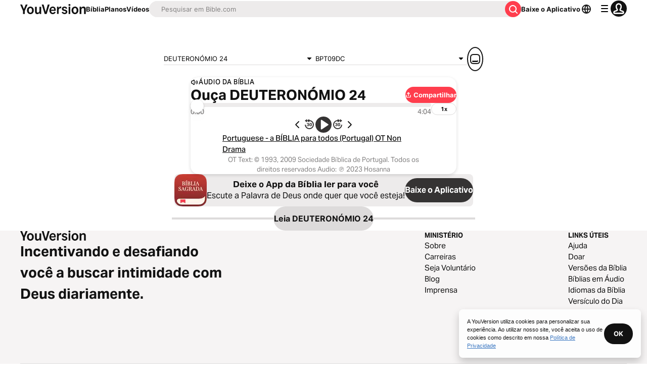

--- FILE ---
content_type: application/javascript; charset=UTF-8
request_url: https://www.bible.com/_next/static/chunks/pages/about-485db8130c3d2c67.js
body_size: 3340
content:
try{!function(){var e="undefined"!=typeof window?window:"undefined"!=typeof global?global:"undefined"!=typeof globalThis?globalThis:"undefined"!=typeof self?self:{},a=(new e.Error).stack;a&&(e._sentryDebugIds=e._sentryDebugIds||{},e._sentryDebugIds[a]="a38ca72a-4eea-4592-ae93-b5c0c58d4165",e._sentryDebugIdIdentifier="sentry-dbid-a38ca72a-4eea-4592-ae93-b5c0c58d4165")}()}catch(e){}(self.webpackChunk_N_E=self.webpackChunk_N_E||[]).push([[2521],{38318:function(e,a,n){(window.__NEXT_P=window.__NEXT_P||[]).push(["/about",function(){return n(40356)}])},51467:function(e,a,n){"use strict";n.d(a,{U:function(){return c}});var t=n(85893),i=n(9008),l=n.n(i),o=n(92761),r=n(86344);let c=e=>{let{appId:a="282935706",canonicalUrl:n,children:i,contentLanguage:c="en",deepLinkObject:s,deepLinkPath:m,description:p,openGraphDescription:b,openGraphImage:g,noIndex:u,openGraphImageHeight:w,openGraphImageWidth:d,title:h="YouVersion | The Bible App | Bible.com",openGraphTitle:x=h,readingPlanPage:j,readingPlanDay:f,openGraphType:y="website",twitterAppId:G="com.sirma.mobile.bible.android",twitterAppName:k="Bible",twitterCard:C="summary",twitterSite:_="@YouVersion",relativeUrl:v,openGraphUrl:B,twitterUrl:N,versionId:S,readingPlanId:z,readingPlansId:I,fragment:A,jsonLd:L,readingPlanParams:T="",suppressBranchMeta:F=!1}=e,{t:$,i18n:E}=(0,o.$G)(["common"]),U="".concat("https://www.bible.com").concat(v),q=v.includes("/search/");return(0,t.jsxs)(l(),{children:[(0,t.jsx)("link",{href:n||("en"===c.toLowerCase()?U:"".concat("https://www.bible.com","/").concat(c.toLowerCase()).concat(v)),rel:"canonical"}),A?(0,t.jsx)("meta",{name:"fragment",content:A}):null,q?(0,t.jsx)("meta",{name:"google",content:"nositelinkssearchbox"}):null,q?(0,t.jsx)("meta",{name:"robots",content:"noindex,nofollow"}):null,u?(0,t.jsx)("meta",{name:"robots",content:"noindex"}):null,(0,t.jsx)("meta",{name:"google-signin-client_id",content:"201895780642-g4oj7hm4p3h81eg7b1di2l2l93k5gcm3.apps.googleusercontent.com"}),(0,t.jsx)("meta",{name:"google-signin-scope",content:"profile email"}),(0,t.jsx)("meta",{name:"yandex-verification",content:"5a5e821bd8df3c93"}),(0,t.jsx)("meta",{name:"url",content:U}),F?null:(0,t.jsxs)(t.Fragment,{children:[(0,t.jsx)("meta",{property:"og:site_name",content:"YouVersion | ".concat($("common:bible_app")," | Bible.com")}),(0,t.jsx)("meta",{property:"og:type",content:y}),(0,t.jsx)("meta",{property:"og:url",content:B||U}),(0,t.jsx)("meta",{property:"og:title",content:x}),(0,t.jsx)("meta",{name:"description",content:p}),(0,t.jsx)("meta",{property:"og:description",content:b||p}),g?(0,t.jsx)("meta",{property:"og:image",content:g}):null,w?(0,t.jsx)("meta",{property:"og:image:height",content:w}):null,d?(0,t.jsx)("meta",{property:"og:image:width",content:d}):null,(0,t.jsx)("meta",{name:"twitter:site",content:_}),(0,t.jsx)("meta",{name:"twitter:card",content:C}),(0,t.jsx)("meta",{name:"twitter:creator",content:"@YouVersion"}),(0,t.jsx)("meta",{name:"twitter:title",content:x||h}),(0,t.jsx)("meta",{name:"twitter:image",content:g}),(0,t.jsx)("meta",{name:"twitter:url",content:N||U}),(0,t.jsx)("meta",{name:"twitter:description",content:b||p}),(0,t.jsx)("meta",{name:"twitter:app:name:iphone",content:k}),(0,t.jsx)("meta",{name:"twitter:app:id:iphone",content:a}),(0,t.jsx)("meta",{name:"twitter:app:name:ipad",content:k}),(0,t.jsx)("meta",{name:"twitter:app:id:ipad",content:a}),(0,t.jsx)("meta",{name:"twitter:app:name:googleplay",content:k}),(0,t.jsx)("meta",{name:"twitter:app:id:googleplay",content:G}),(0,t.jsx)("meta",{name:"fb:app_id",content:"117344358296665"}),s?(0,t.jsxs)(t.Fragment,{children:[(0,t.jsx)("meta",{name:"twitter:app:url:iphone",content:"youversion://".concat(s.ios)}),(0,t.jsx)("meta",{name:"twitter:app:url:ipad",content:"youversion://".concat(s.ios)}),(0,t.jsx)("meta",{name:"twitter:app:url:googleplay",content:"youversion://".concat(s.android)}),(0,t.jsx)("meta",{name:"apple-itunes-app",content:"app-id=282935706, app-argument=youversion://".concat(s.ios)})]}):null]}),(0,t.jsx)("meta",{name:"branch:deeplink:$journeys_title",content:$("common:bible_app")}),(0,t.jsx)("meta",{name:"branch:deeplink:$journeys_button_get_has_app",content:$("common:open")}),(0,t.jsx)("meta",{name:"branch:deeplink:$journeys_button_get_no_app",content:$("common:download")}),(0,t.jsx)("meta",{name:"branch:deeplink:$journeys_icon_image_url",content:(0,r.Qc)(E.language)}),S?(0,t.jsx)("meta",{name:"branch:deeplink:$deeplink_path",content:"versions?version_id=".concat(S)}):null,I?(0,t.jsx)("meta",{name:"branch:deeplink:$deeplink_path",content:"reading-plans/".concat(I).concat(T)}):null,z?(0,t.jsx)("meta",{name:"branch:deeplink:$deeplink_path",content:"reading-plans/".concat(z,"/day/").concat(f)}):null,m?(0,t.jsx)("meta",{name:"branch:deeplink:$deeplink_path",content:m}):null,j?(0,t.jsx)("meta",{name:"branch:deeplink:$deeplink_path",content:"reading_plans"}):null,c?(0,t.jsx)("meta",{httpEquiv:"content-language",content:c}):null,(0,t.jsx)("meta",{name:"msApplication-ID",content:"af5f6405-7860-49a9-a6b4-a47381974e1d"}),(0,t.jsx)("meta",{name:"msApplication-PackageFamilyName",content:"LifeChurch.tv.Bible_d1phjsdba8cbj"}),i,(0,t.jsx)("title",{children:"".concat(h)}),(0,t.jsx)("script",{dangerouslySetInnerHTML:{__html:JSON.stringify(L)},type:"application/ld+json"})]})}},40356:function(e,a,n){"use strict";n.r(a),n.d(a,{__N_SSG:function(){return g},default:function(){return u}});var t=n(85893),i=n(33303),l=n(25675),o=n.n(l),r=n(41664),c=n.n(r),s=n(92761),m=n(51467),p=n(86344);let b=["en","en-GB","pt-BR","sv","pl","km","es","de","fa","fr","af","ko","nl","ja","no","ro","ru","zh-TW","zh-CN"];var g=!0,u=e=>{let{locale:a}=e,{t:n}=(0,s.$G)("about");return(0,t.jsxs)(t.Fragment,{children:[(0,t.jsx)(m.U,{description:n("metadata.description"),openGraphImage:(0,p.Qc)(a,200),openGraphImageHeight:"200",openGraphImageWidth:"200",relativeUrl:p.jZ,title:n("metadata.title")}),(0,t.jsxs)(i.xu,{className:"grid max-w-container-xl grid-cols-12 gap-2 bg-white",children:[(0,t.jsxs)(i.xu,{className:"col-start-2 col-end-12 pbs-3 lg:col-span-6",children:[(0,t.jsx)(i.X6,{className:"font-regular text-gray-50 mlb-1",size:"xl",variant:"headline",children:n("about_youversion")}),(0,t.jsxs)(i.xu,{className:"col-start-2 col-end-12 mie-2 lg:col-span-6",children:[(0,t.jsx)(i.X6,{className:"font-regular text-gray-50 mlb-1",size:"xl",variant:"label",children:n("relevancy")}),(0,t.jsx)(i.xv,{className:"text-gray-50",size:"md",variant:"paragraph",children:n("relevancy_paragraph")}),(0,t.jsx)(i.X6,{className:"font-regular mlb-1",size:"xl",variant:"label",children:n("info_revolution")}),(0,t.jsx)(i.xv,{className:"text-gray-50",size:"md",variant:"paragraph",children:n("info_revolution_paragraph")}),(0,t.jsx)(i.X6,{className:"font-regular text-gray-50 mlb-1",size:"xl",variant:"label",children:n("youversion")}),(0,t.jsx)(i.xv,{className:"text-gray-50",size:"md",variant:"paragraph",children:n("youversion_paragraph")})]})]}),(0,t.jsx)(i.xu,{className:"relative hidden mbs-10 lg:col-start-7 lg:col-end-12 lg:block",children:(0,t.jsx)(o(),{alt:n("about_youversion"),fill:!0,sizes:"33vw",src:(0,p.Ll)("bg-about.png")})}),b.includes(a)&&(0,t.jsxs)(i.xu,{className:"col-start-2 col-end-12 lg:col-span-12",children:[(0,t.jsx)(i.X6,{className:"font-regular text-gray-50 mlb-1",size:"xl",variant:"label",children:n("publishing_partners")}),(0,t.jsx)(i.xu,{className:"flex w-full max-w-container-lg flex-wrap gap-6 text-gray-50",children:(function(e){let a=[];switch(e){case"pt-BR":a=[{image:(0,p.CG)("sbb.png"),name:"Sociedade B\xedblica do Brasil",url:"http://www.sbb.org.br"},{image:(0,p.CG)("bli.gif"),name:"Bible League International",url:"http://www.bibleleague.org"},{image:(0,p.CG)("biblica.png"),name:"Biblica",url:"http://www.biblica.com"}];break;case"sv":a=[{image:(0,p.CG)("biblica.png"),name:"Biblica",url:"http://www.biblica.com"},{image:(0,p.CG)("SFB.jpg"),name:"Svenska Folkbibeln",url:"http://www.folkbibeln.se"}];break;case"pl":a=[{image:(0,p.CG)("biblica.png"),name:"Biblica",url:"http://www.biblica.com"},{image:(0,p.CG)("FWN.jpg"),name:"Fundacja Wrota Nadziei",url:"http://www.wrotanadziei.org/"}];break;case"km":a=[{image:(0,p.CG)("en-ubs.jpg"),name:"United Bible Societies",url:"http://unitedbiblesocieties.org/"}];break;case"es":a=[{image:(0,p.CG)("ABS.jpg"),name:"American Bible Society",url:"http://www.americanbible.org/"},{image:(0,p.CG)("bli.gif"),name:"Bible League International",url:"http://www.bibleleague.org"},{image:(0,p.CG)("biblica.png"),name:"Biblica",url:"http://www.biblica.com"},{image:(0,p.CG)("lockman.jpg"),name:"The Lockman Foundation",url:"http://www.nasbible.com"},{image:(0,p.CG)("es-ubs.jpg"),name:"Sociedades B\xedblicas Unidas",url:"http://sociedadbiblicasunidas.org/"}];break;case"de":a=[{image:(0,p.CG)("biblica.png"),name:"Biblica",url:"http://www.biblica.com"},{image:(0,p.CG)("SBG.jpg"),name:"Soci\xe9t\xe9 Biblique de Gen\xe8ve",url:"http://www.societebiblique.com"}];break;case"fa":a=[{image:(0,p.CG)("elam.png"),name:"Elam Ministries",url:"http://shop.kalameh.com/"}];break;case"fr":a=[{image:(0,p.CG)("ABF.jpg"),name:"Alliance biblique fran\xe7aise – Bibli’O",url:"http://www.la-bible.net.com"},{image:(0,p.CG)("biblica.png"),name:"Biblica",url:"http://www.biblica.com"},{image:(0,p.CG)("fr-ubs.jpg"),name:"Soci\xe9t\xe9 Biblique de Gen\xe8ve",url:"http://www.societebiblique.com"},{image:(0,p.CG)("BSSA.png"),name:"Alliance Biblique Universelle",url:"http://alliancebibliqueuniverselle.org"}];break;case"af":a=[{image:(0,p.CG)("BSSA.png"),name:"Bible Society of South Africa",url:"http://www.bybelgenootskap.co.za/voorblad-artikels/homepage"},{image:(0,p.CG)("CUM.jpg"),name:"Christelike Uitgewersmaatskappy (CUM)",url:"http://www.cumuitgewers.co.za"}];break;case"ko":a=[{image:(0,p.CG)("kbs.gif"),name:"대한성서공회 / Korean Bible Society",url:"http://www.bskorea.or.kr"},{image:(0,p.CG)("biblica.png"),name:"Biblica",url:"http://www.biblica.com"}];break;case"nl":case"ja":case"ro":a=[{image:(0,p.CG)("biblica.png"),name:"Biblica",url:"http://www.biblica.com"}];break;case"no":a=[{image:(0,p.CG)("biblica.png"),name:"Biblia",url:"https://www.biblia.com/"},{image:(0,p.CG)("norskb.gif"),name:"Norsk Bibel",url:"http://www.norsk-bibel.no"}];break;case"ru":a=[{image:(0,p.CG)("bli.gif"),name:"Bible League International",url:"http://www.bibleleague.org"},{image:(0,p.CG)("biblica.png"),name:"Biblia",url:"https://www.biblia.com/"}];break;case"zh-TW":a=[{image:(0,p.CG)("GBI.png"),name:"Global Bible Initiative",url:"http://www.globalbibleinitiative.org"}];break;case"zh-CN":a=[{image:(0,p.CG)("ABS.jpg"),name:"Global Bible Initiative",url:"http://www.globalbibleinitiative.org"},{image:(0,p.CG)("biblica.png"),name:"Biblia",url:"https://www.biblia.com/"}];break;case"en":case"en-GB":a=[{image:(0,p.CG)("ABS.jpg"),name:"American Bible Society",url:"http://www.americanbible.org/"},{image:(0,p.CG)("bli.gif"),name:"Bible League International",url:"http://www.bibleleague.org"},{image:(0,p.CG)("biblica.png"),name:"Biblica",url:"http://www.biblica.com"},{image:(0,p.CG)("commonenglish.jpg"),name:"Common English Bible",url:"http://www.commonenglishbible.com"},{image:(0,p.CG)("crossway.jpeg"),name:"Crossway",url:"http://www.esv.org"},{image:(0,p.CG)("gwt.jpg"),name:"God’s Word Translation",url:"http://www.godswordtranslation.org"},{image:(0,p.CG)("hcsb.jpg"),name:"Holman Bible Publishers",url:"http://www.HCSB.org"},{image:(0,p.CG)("lockman.jpg"),name:"The Lockman Foundation",url:"http://www.nasbible.com"},{image:(0,p.CG)("LOGOS.png"),name:"Logos Bible Software",url:"http://www.logos.com/?utm_source=youversion.com&utm_medium=aboutpage&utm_content=buttonlink&utm_campaign=youversion"},{image:(0,p.CG)("NavPress.png"),name:"NavPress",url:"http://www.navpress.com/"},{image:(0,p.CG)("netbible.jpg"),name:"NET Bible",url:"https://www.bible.org/"},{image:(0,p.CG)("SeedCompany.jpg"),name:"Seed Company",url:"http://www.seedcompany.com"},{image:(0,p.CG)("nlt.jpeg"),name:"Tyndale",url:"http://www.newlivingtranslation.com/"},{image:(0,p.CG)("en-ubs.jpg"),name:"United Bible Societies",url:"http://www.unitedbiblesocieties.org"},{image:(0,p.CG)("Wycliffe.jpg"),name:"Wycliffe",url:"http://www.wycliffe.org"},{image:(0,p.CG)("zondervan.jpg"),name:"Zondervan",url:"http://www.zondervan.com/bibles"}];break;default:a=[]}return a})(a).map((e,a)=>(0,t.jsxs)(i.xu,{className:"flex flex-col items-center justify-center mie-4",children:[(0,t.jsx)(i.xu,{className:"border h-142px w-237px relative border-gray-10",children:(0,t.jsx)(o(),{alt:e.name,height:140,src:e.image,width:235})}),(0,t.jsx)(c(),{className:"rounded-1 bg-blue-30 object-fill text-white no-underline mlb-1 plb-1 pli-2",href:e.url,children:n("learn_more")})]},a))})]})]})]})}}},function(e){e.O(0,[2888,9774,179],function(){return e(e.s=38318)}),_N_E=e.O()}]);

--- FILE ---
content_type: application/javascript; charset=UTF-8
request_url: https://www.bible.com/_next/static/chunks/pages/audio-bible-app-versions/%5Bversion%5D-d9c4a931775d6027.js
body_size: 3478
content:
try{!function(){var e="undefined"!=typeof window?window:"undefined"!=typeof global?global:"undefined"!=typeof globalThis?globalThis:"undefined"!=typeof self?self:{},t=(new e.Error).stack;t&&(e._sentryDebugIds=e._sentryDebugIds||{},e._sentryDebugIds[t]="484a702c-edcd-4209-8542-ad162beb5fd6",e._sentryDebugIdIdentifier="sentry-dbid-484a702c-edcd-4209-8542-ad162beb5fd6")}()}catch(e){}(self.webpackChunk_N_E=self.webpackChunk_N_E||[]).push([[6201],{97808:function(e,t,l){"use strict";var n=l(67294),r=l(85893),a=Object.defineProperty,i=Object.defineProperties,o=Object.getOwnPropertyDescriptors,s=Object.getOwnPropertySymbols,c=Object.prototype.hasOwnProperty,d=Object.prototype.propertyIsEnumerable,u=(e,t,l)=>t in e?a(e,t,{enumerable:!0,configurable:!0,writable:!0,value:l}):e[t]=l,f=(e,t)=>{for(var l in t||(t={}))c.call(t,l)&&u(e,l,t[l]);if(s)for(var l of s(t))d.call(t,l)&&u(e,l,t[l]);return e},p=(e,t)=>i(e,o(t)),x=(e,t)=>{var l={};for(var n in e)c.call(e,n)&&0>t.indexOf(n)&&(l[n]=e[n]);if(null!=e&&s)for(var n of s(e))0>t.indexOf(n)&&d.call(e,n)&&(l[n]=e[n]);return l},h=n.forwardRef((e,t)=>{var{title:l,titleId:n}=e,a=x(e,["title","titleId"]);return r.jsxs("svg",p(f({width:a.size||"24",height:a.size||"24",viewBox:"0 0 24 24",fill:"none",xmlns:"http://www.w3.org/2000/svg",ref:t,"aria-labelledby":n},a),{children:[l?r.jsx("title",{id:n,children:l}):null,r.jsx("path",{fillRule:"evenodd",clipRule:"evenodd",d:"M5.031 12a6.969 6.969 0 1 0 13.938 0A6.969 6.969 0 0 0 5.03 12ZM3 12a9 9 0 1 0 18 0 9 9 0 0 0-18 0Z",fill:"currentColor"}),r.jsx("path",{fillRule:"evenodd",clipRule:"evenodd",d:"m10.914 12 2.829-2.828a1 1 0 1 0-1.415-1.415L9.146 10.94a1.5 1.5 0 0 0 0 2.122l3.182 3.182a1 1 0 1 0 1.415-1.415L10.914 12Z",fill:"currentColor"})]}))});e.exports=h},11109:function(e,t,l){"use strict";var n=l(67294),r=l(85893),a=Object.defineProperty,i=Object.defineProperties,o=Object.getOwnPropertyDescriptors,s=Object.getOwnPropertySymbols,c=Object.prototype.hasOwnProperty,d=Object.prototype.propertyIsEnumerable,u=(e,t,l)=>t in e?a(e,t,{enumerable:!0,configurable:!0,writable:!0,value:l}):e[t]=l,f=(e,t)=>{for(var l in t||(t={}))c.call(t,l)&&u(e,l,t[l]);if(s)for(var l of s(t))d.call(t,l)&&u(e,l,t[l]);return e},p=(e,t)=>i(e,o(t)),x=(e,t)=>{var l={};for(var n in e)c.call(e,n)&&0>t.indexOf(n)&&(l[n]=e[n]);if(null!=e&&s)for(var n of s(e))0>t.indexOf(n)&&d.call(e,n)&&(l[n]=e[n]);return l},h=n.forwardRef((e,t)=>{var{title:l,titleId:n}=e,a=x(e,["title","titleId"]);return r.jsxs("svg",p(f({width:a.size||"24",height:a.size||"24",viewBox:"0 0 24 24",fill:"none",xmlns:"http://www.w3.org/2000/svg",ref:t,"aria-labelledby":n},a),{children:[l?r.jsx("title",{id:n,children:l}):null,r.jsx("path",{fillRule:"evenodd",clipRule:"evenodd",d:"M5.016 6.969a3.047 3.047 0 0 0-3.047 3.047v3.968a3.047 3.047 0 0 0 3.047 3.047h1.12l2.12 2.204c1.426 1.483 3.931.473 3.931-1.584V6.673c0-1.991-2.368-3.03-3.833-1.681L6.207 6.969H5.016Zm5.14 10.682c0 .229-.278.34-.437.176L7.3 15.311A1.016 1.016 0 0 0 6.569 15H5.016C4.455 15 4 14.545 4 13.984v-3.968C4 9.455 4.455 9 5.016 9h1.588c.255 0 .5-.096.688-.268L9.73 6.486a.254.254 0 0 1 .426.187V17.65Z",fill:"currentColor"}),r.jsx("path",{d:"M17.26 17.484c.275.48.893.65 1.33.31a7.11 7.11 0 0 0 .02-11.197c-.435-.342-1.053-.174-1.33.305-.278.479-.106 1.085.31 1.45a5.104 5.104 0 0 1-.015 7.683c-.417.364-.59.97-.315 1.45Z",fill:"currentColor"}),r.jsx("path",{d:"M14.135 15.121c.165.518.728.814 1.191.53a4.064 4.064 0 0 0 .03-6.91c-.462-.287-1.028.004-1.197.52-.168.518.141 1.063.526 1.448a2.094 2.094 0 0 1-.013 2.97c-.387.381-.702.924-.537 1.442Z",fill:"currentColor"})]}))});e.exports=h},58725:function(e,t,l){(window.__NEXT_P=window.__NEXT_P||[]).push(["/audio-bible-app-versions/[version]",function(){return l(96306)}])},76343:function(e,t,l){"use strict";l.d(t,{j:function(){return u},F:function(){return p}});var n=l(85893),r=l(33303),a=l(97808),i=l.n(a),o=l(41664),s=l.n(o),c=l(92974);let d="text-text-muted-dark";function u(e){let{text:t,color:l,href:a}=e,o=(0,c.d)();return(0,n.jsxs)(r.aG,{active:!0,className:"flex cursor-pointer items-center font-regular no-underline",component:s(),href:a,variant:"paragraph",children:[(0,n.jsx)(i(),{className:"".concat(null!=l?l:d," aria-hidden ").concat("ltr"===o.toLowerCase()?void 0:"rotate-180"),size:"22"}),(0,n.jsx)(r.xv,{className:null!=l?l:d,size:"md",variant:"paragraph",children:t})]})}var f=l(15063);function p(e){let{aboveHeaderComponent:t,children:l,className:a,title:i}=e;return(0,n.jsxs)(f.m,{additionalClasses:(0,r.cn)("flex text-start pie-4 pis-4 md:mie-8",a),children:[t,(0,n.jsx)(r.X6,{className:"tracking-wide text-white md:text-gray-50",size:"lg",variant:"headline",children:i}),l]})}},10166:function(e,t,l){"use strict";l.d(t,{zI:function(){return o},UZ:function(){return c},q_:function(){return x},bd:function(){return g},qh:function(){return h}});var n=l(85893),r=l(33303),a=l(41664),i=l.n(a);let o=e=>{let{children:t,href:l,iconPosition:a="start",icon:o,variant:s="filled:default"}=e;return(0,n.jsx)(r.Qj,{className:"w-auto",component:i(),href:l,icon:o,iconPosition:a,variant:s,children:t})};var s=l(67294);function c(e){let{children:t,href:l,icon:a}=e;return(0,n.jsxs)("a",{className:(0,r.cn)(g,h,"flex flex-col items-center justify-center gap-0.5 rounded-1 text-center text-13 no-underline p-1"),href:l,children:[a?(0,s.createElement)(a):null,t]})}var d=l(88047),u=l.n(d),f=l(92761),p=l(90802);function x(e){let{description:t,metaImage:l,pageTitle:a,shareUrl:i,title:o}=e,{t:c}=(0,f.$G)("common"),{open:d}=(0,p.v)();return(0,n.jsxs)("button",{className:(0,r.cn)(g,h,"flex flex-col items-center justify-center gap-0.5 rounded-1 text-center text-13 p-1 hover:cursor-pointer"),onClick:()=>d({description:t,metaImage:l,pageTitle:a,shareText:c("share"),shareUrl:i,title:o}),children:[(0,s.createElement)(u()),c("share")]})}let h=r.l0.replace("font-bold","font-light"),g=r.AD["filled:default"].replace("bg-gray-10","bg-[#FCFAFA]")},96306:function(e,t,l){"use strict";l.r(t),l.d(t,{__N_SSG:function(){return j}});var n=l(85893),r=l(33303),a=l(11109),i=l.n(a),o=l(29238),s=l(41664),c=l.n(s),d=l(92761),u=l(67294),f=l(73687),p=l(51467),x=l(27563),h=l(25721),g=l(10166),m=l(76343),v=l(86344),b=l(9900),j=!0;t.default=e=>{var t,l;let{audioInfo:a,publisherVersions:s,version:j,totals:_}=e,{i18n:w,t:y}=(0,d.$G)(["audio-version","bible-verse","common"]),N=null!==(l=null==a?void 0:null===(t=a.copyright_short)||void 0===t?void 0:t.html)&&void 0!==l?l:"",O=(0,u.useMemo)(()=>o.sanitize(N),[N]),k=(0,v.LL)(j.id,j.local_abbreviation,(0,b.P)(j)),C=(0,h.i0)(),I=j.language.language_tag,z=(0,v.Rt)(j.id,j.abbreviation,j.title),P=(0,v.BP)(z,null!=I?I:""),T=j.local_abbreviation.toUpperCase(),U="".concat(j.local_title," (").concat(T,")"),L=y("audio-version:metadata_single.description",{version_abbr:T}),R=y("audio-version:metadata_single.title",{brand:y("common:youversion"),version_abbr:T,version_local_name:j.language.local_name,version_name:j.language.name,version_title:U,version_title_base:j.local_title});return(0,n.jsxs)(n.Fragment,{children:[(0,n.jsx)(p.U,{canonicalUrl:P,contentLanguage:j.language.language_tag,description:L,jsonLd:C,openGraphImage:(0,v.Qc)(w.language,200),openGraphType:"book",relativeUrl:z,title:R,versionId:j.id}),(0,n.jsxs)(h.pT,{children:[(0,n.jsxs)("div",{className:"w-full",children:[(0,n.jsx)(m.F,{aboveHeaderComponent:(0,n.jsx)(m.j,{color:"text-text-muted-dark md:text-black dark:md:text-gray-10 pis-0.5",href:v.X3,text:y("audio-version:title")}),className:"flex-col gap-1 mbe-10 md:mbe-0",title:j.local_title,children:(0,n.jsx)(r.xv,{className:"text-text-muted-dark no-underline md:text-text-muted-light",component:c(),href:j.language.language_tag?(0,v.ic)(j.language.language_tag):void 0,size:"lg",variant:"label",children:j.language.name})}),(0,n.jsxs)(h.HP,{children:[(0,n.jsxs)(r.xu,{className:"flex flex-col items-center gap-2 md:hidden",children:[(0,n.jsxs)(r.xu,{className:"flex w-full justify-center gap-2",children:[j.audio?(0,n.jsx)(g.UZ,{href:k,icon:i(),children:"".concat(y("audio-version:listen")," ").concat(j.local_abbreviation.toUpperCase())}):null,(0,n.jsx)(g.q_,{description:L,metaImage:(0,v.Qc)(w.language,200),pageTitle:R,shareUrl:P,title:R})]}),(0,n.jsx)(r.Qj,{className:"justify-center",href:v.wz,variant:"filled:secondary",children:y("bible-verse:title")})]}),(0,n.jsx)(r.xu,{className:"hidden md:block",children:(0,n.jsxs)(r.xu,{className:"align-left flex w-full flex-row justify-start gap-2 text-left plb-2",children:[j.audio?(0,n.jsx)(g.zI,{href:k,icon:i(),variant:"brand",children:"".concat(y("audio-version:listen")," ").concat(j.local_abbreviation.toUpperCase())}):null,(0,n.jsx)("div",{className:"float-end flex grow items-center mie-1 md:mie-0",children:(0,n.jsx)(x.Q,{description:L,metaImage:(0,v.Qc)(w.language,200),pageTitle:R,shareUrl:P,size:"md",title:R,variant:"filled:default"})})]})}),(0,n.jsxs)(n.Fragment,{children:[(0,n.jsx)(r.xu,{className:"text-text-light mlb-2 pli-2 dark:text-text-dark md:mbe-4 md:plb-0 md:pli-0",dangerouslySetInnerHTML:{__html:O}}),j.publisher?(0,n.jsxs)("div",{className:"flex flex-col gap-5",children:[(0,n.jsx)(r.iz,{}),(0,n.jsxs)(r.xu,{children:[(0,n.jsx)(r.X6,{level:2,size:"sm",variant:"headline",children:j.publisher.name}),(0,n.jsx)(r.xv,{children:"".concat(j.local_abbreviation," ").concat(y("audio-version:publisher").toUpperCase())}),j.publisher.url?(0,n.jsx)(r.Qj,{className:"w-fit inline-flex items-center ring-1 ring-gray-20 mbs-1",component:c(),href:j.publisher.url,size:"xs",target:"_blank",variant:"stroked:contrast",children:y("audio-version:learn_more")}):null]}),s.length>0?(0,n.jsxs)("div",{className:"flex flex-col gap-0.5",children:[(0,n.jsx)(r.X6,{className:"font-bold",level:2,children:y("audio-version:other_versions",{publisher:j.publisher.name})}),(0,n.jsx)(f.a,{children:s.map(e=>(0,n.jsx)(f.H,{children:(0,n.jsx)(c(),{className:"text-text-light no-underline dark:text-text-dark",href:(0,v.sq)((0,v.Rt)(e.id,e.abbreviation,e.title),w.language),children:"".concat(e.local_title," (").concat(e.local_abbreviation,")")},e.id)},e.id))})]}):null]}):null]}),(0,n.jsx)(h.v0,{appCardUrl:v.wz,qrCodeImage:(0,v.rh)("images/qr-audioBibleVersionsDetail.png"),versionTotals:_})]})]}),(0,n.jsx)(h.FJ,{appCardUrl:v.wz,qrCodeImage:(0,v.rh)("images/qr-audioBibleVersionsDetail.png"),versionTotals:_})]})]})}},9900:function(e,t,l){"use strict";l.d(t,{P:function(){return n}});let n=e=>{let t;try{var l,n;t=(null===(n=e.books[0].chapters[0])||void 0===n?void 0:null===(l=n.usfm)||void 0===l?void 0:l.toUpperCase().indexOf("INTRO"))===-1?e.books[0].chapters[0].usfm:e.books[0].chapters[1].usfm}catch(e){console.warn("Failed to get first usfm for version: ".concat(e.toString())),t=null}return t}}},function(e){e.O(0,[9238,8088,129,5527,2888,9774,179],function(){return e(e.s=58725)}),_N_E=e.O()}]);

--- FILE ---
content_type: application/javascript; charset=UTF-8
request_url: https://www.bible.com/_next/static/chunks/pages/verse-of-the-day-fe68dde103e86bc2.js
body_size: 5258
content:
try{!function(){var e="undefined"!=typeof window?window:"undefined"!=typeof global?global:"undefined"!=typeof globalThis?globalThis:"undefined"!=typeof self?self:{},t=(new e.Error).stack;t&&(e._sentryDebugIds=e._sentryDebugIds||{},e._sentryDebugIds[t]="5d1d0002-8f3d-4d01-a1ba-0137c97d4254",e._sentryDebugIdIdentifier="sentry-dbid-5d1d0002-8f3d-4d01-a1ba-0137c97d4254")}()}catch(e){}(self.webpackChunk_N_E=self.webpackChunk_N_E||[]).push([[6273,926],{97117:function(e,t,r){"use strict";var l=r(67294),a=r(85893),n=Object.defineProperty,i=Object.defineProperties,s=Object.getOwnPropertyDescriptors,o=Object.getOwnPropertySymbols,c=Object.prototype.hasOwnProperty,d=Object.prototype.propertyIsEnumerable,h=(e,t,r)=>t in e?n(e,t,{enumerable:!0,configurable:!0,writable:!0,value:r}):e[t]=r,u=(e,t)=>{for(var r in t||(t={}))c.call(t,r)&&h(e,r,t[r]);if(o)for(var r of o(t))d.call(t,r)&&h(e,r,t[r]);return e},f=(e,t)=>i(e,s(t)),p=(e,t)=>{var r={};for(var l in e)c.call(e,l)&&0>t.indexOf(l)&&(r[l]=e[l]);if(null!=e&&o)for(var l of o(e))0>t.indexOf(l)&&d.call(e,l)&&(r[l]=e[l]);return r},m=l.forwardRef((e,t)=>{var{title:r,titleId:l}=e,n=p(e,["title","titleId"]);return a.jsxs("svg",f(u({width:n.size||"24",height:n.size||"24",viewBox:"0 0 24 24",fill:"none",xmlns:"http://www.w3.org/2000/svg",ref:t,"aria-labelledby":l},n),{children:[r?a.jsx("title",{id:l,children:r}):null,a.jsx("path",{fillRule:"evenodd",clipRule:"evenodd",d:"M15.707 5.293a1 1 0 0 1 0 1.414l-5.116 5.116a.25.25 0 0 0 0 .354l5.116 5.116a1 1 0 1 1-1.414 1.414l-5.647-5.646a1.5 1.5 0 0 1 0-2.122l5.647-5.646a1 1 0 0 1 1.414 0Z",fill:"currentColor"})]}))});e.exports=m},24439:function(e,t,r){"use strict";var l=r(67294),a=r(85893),n=Object.defineProperty,i=Object.defineProperties,s=Object.getOwnPropertyDescriptors,o=Object.getOwnPropertySymbols,c=Object.prototype.hasOwnProperty,d=Object.prototype.propertyIsEnumerable,h=(e,t,r)=>t in e?n(e,t,{enumerable:!0,configurable:!0,writable:!0,value:r}):e[t]=r,u=(e,t)=>{for(var r in t||(t={}))c.call(t,r)&&h(e,r,t[r]);if(o)for(var r of o(t))d.call(t,r)&&h(e,r,t[r]);return e},f=(e,t)=>i(e,s(t)),p=(e,t)=>{var r={};for(var l in e)c.call(e,l)&&0>t.indexOf(l)&&(r[l]=e[l]);if(null!=e&&o)for(var l of o(e))0>t.indexOf(l)&&d.call(e,l)&&(r[l]=e[l]);return r},m=l.forwardRef((e,t)=>{var{title:r,titleId:l}=e,n=p(e,["title","titleId"]);return a.jsxs("svg",f(u({width:n.size||"24",height:n.size||"24",viewBox:"0 0 24 24",fill:"none",xmlns:"http://www.w3.org/2000/svg",ref:t,"aria-labelledby":l},n),{children:[r?a.jsx("title",{id:l,children:r}):null,a.jsx("path",{fillRule:"evenodd",clipRule:"evenodd",d:"M8.293 18.707a1 1 0 0 1 0-1.414l4.94-4.94a.5.5 0 0 0 0-.707l-4.94-4.939a1 1 0 0 1 1.414-1.414l5.647 5.646a1.5 1.5 0 0 1 0 2.122l-5.647 5.646a1 1 0 0 1-1.414 0Z",fill:"currentColor"})]}))});e.exports=m},80926:function(e,t,r){"use strict";var l=r(67294),a=r(85893),n=Object.defineProperty,i=Object.defineProperties,s=Object.getOwnPropertyDescriptors,o=Object.getOwnPropertySymbols,c=Object.prototype.hasOwnProperty,d=Object.prototype.propertyIsEnumerable,h=(e,t,r)=>t in e?n(e,t,{enumerable:!0,configurable:!0,writable:!0,value:r}):e[t]=r,u=(e,t)=>{for(var r in t||(t={}))c.call(t,r)&&h(e,r,t[r]);if(o)for(var r of o(t))d.call(t,r)&&h(e,r,t[r]);return e},f=(e,t)=>i(e,s(t)),p=(e,t)=>{var r={};for(var l in e)c.call(e,l)&&0>t.indexOf(l)&&(r[l]=e[l]);if(null!=e&&o)for(var l of o(e))0>t.indexOf(l)&&d.call(e,l)&&(r[l]=e[l]);return r},m=l.forwardRef((e,t)=>{var{title:r,titleId:l}=e,n=p(e,["title","titleId"]);return a.jsxs("svg",f(u({width:n.size||"24",height:n.size||"24",viewBox:"0 0 24 24",fill:"none",xmlns:"http://www.w3.org/2000/svg",ref:t,"aria-labelledby":l},n),{children:[r?a.jsx("title",{id:l,children:r}):null,a.jsx("path",{d:"m9.555 5.036 9.197 6.132a1 1 0 0 1 0 1.664l-9.197 6.131A1 1 0 0 1 8 18.131V5.87a1 1 0 0 1 1.555-.833Z",fill:"currentColor"})]}))});e.exports=m},98625:function(e,t,r){(window.__NEXT_P=window.__NEXT_P||[]).push(["/verse-of-the-day",function(){return r(83942)}])},53197:function(e,t,r){"use strict";r.d(t,{u:function(){return i}});var l=r(85893),a=r(41664),n=r.n(a);let i=e=>{let{children:t,className:r,href:a="",...i}=e;return(0,l.jsx)(n(),{href:a||"",legacyBehavior:!0,passHref:!0,children:(0,l.jsx)("a",{className:r,...i,children:t})})}},83942:function(e,t,r){"use strict";r.r(t),r.d(t,{__N_SSP:function(){return Z},default:function(){return q}});var l=r(85893),a=r(38279),n=r(27484),i=r.n(n),s=r(92997),o=r.n(s),c=r(33303),d=r(38164),h=r.n(d),u=r(80926),f=r.n(u),p=r(25675),m=r.n(p),x=r(41664),v=r.n(x),g=r(92761),b=r(67294),y=r(90802),w=r(88047),j=r.n(w);let N=e=>{let{children:t,title:r,subtext:a,level:n,onShareButtonClick:i}=e,{t:s}=(0,g.$G)(["verse-of-the-day-image"]);return(0,l.jsxs)("div",{className:"flex max-w-[530px] flex-col rounded-0.5 bg-white shadow-light-2 p-4 dark:bg-gray-40 dark:shadow-light-1",children:[(0,l.jsxs)("div",{className:"flex gap-x-4",children:[(0,l.jsxs)("div",{className:"flex w-full flex-col gap-y-1",children:[r?(0,l.jsx)(c.X6,{level:n,size:"md",variant:"headline",children:r}):null,a?(0,l.jsx)(c.xv,{className:"text-gray-30 mbe-1",variant:"paragraph",children:a}):null]}),i?(0,l.jsx)("div",{children:(0,l.jsx)(c.zx,{className:"bg-yv-red text-white",icon:j(),iconPosition:"start",onClick:i,size:"sm",children:(0,l.jsx)(c.xv,{className:"text-white",children:s("verse-of-the-day-image:cta.share")})})}):null]}),t]})};var _=r(53197),O=r(51467),k=r(97117),I=r.n(k),z=r(24439),P=r.n(z),C=r(89382),S=r(69691),T=r(86344),D=r(78745);function E(e){let{images:t,onShare:r,usfm:a,versionId:n,verseReference:i,verseContent:s}=e,{i18n:o,t:c}=(0,g.$G)(["verse-of-the-day","verse-of-the-day-image"]),[d,h]=(0,C.Z)(),[u,f]=(0,b.useState)(0),{isMobile:p}=(0,S.n)(),x=(0,b.useMemo)(()=>p?{height:320,width:320}:{height:640,width:640},[p]),y=(0,b.useId)(),w=(0,b.useId)(),N=(0,b.useId)(),_=(0,D.v)(i,o.dir())+" - "+s,O=(0,b.useCallback)(()=>{null==h||h.scrollPrev(),f(e=>e-1)},[h]),k=(0,b.useCallback)(()=>{null==h||h.scrollNext(),f(e=>e+1)},[h]),z=(0,b.useCallback)(e=>{e.preventDefault(),r()},[r]);return(0,l.jsxs)("div",{className:"relative overflow-hidden",ref:d,children:[(0,l.jsx)("div",{className:"flex h-auto w-full",children:t.length>0?t.map(e=>(0,l.jsx)("div",{className:"h-auto w-full flex-none",children:(0,l.jsx)(v(),{className:"block h-auto w-full no-underline",href:(0,T.Ht)(a,e.id,n),children:(0,l.jsxs)("div",{className:"relative w-full cursor-pointer",children:[(0,l.jsx)(m(),{alt:_,className:"relative rounded-0.5",height:x.height,priority:!0,src:e.renditions?"https:".concat(e.renditions[2].url," "):"".concat("https://d233bqaih2ivzn.cloudfront.net/default/720x405.jpg"),width:x.width}),(0,l.jsx)("div",{className:"absolute bottom-[15px] right-[15px] flex justify-center rounded-[30px] bg-gray-50 opacity-[70%] p-1",onClick:z,children:(0,l.jsx)(j(),{color:"white",title:c("verse-of-the-day-image:cta.share"),titleId:N+"-"+e.id})})]})})},e.id)):null}),0===u||0===t.length?null:(0,l.jsxs)("div",{className:"top-1/2 absolute start-[15px] flex cursor-pointer items-center bg-gray-50 opacity-70 plb-1 pli-1",onClick:O,children:[(0,l.jsx)(I(),{className:"ltr:hidden",color:"white",title:c("verse-of-the-day:previous"),titleId:w}),(0,l.jsx)(P(),{className:"rtl:hidden",color:"white",title:c("verse-of-the-day:previous"),titleId:w})]}),u===t.length-1||0===t.length?null:(0,l.jsxs)("div",{className:"top-1/2 absolute end-[15px] cursor-pointer bg-gray-50 opacity-70 plb-1 pli-1",onClick:k,children:[(0,l.jsx)(P(),{className:"ltr:hidden",color:"white",title:c("verse-of-the-day:next"),titleId:y}),(0,l.jsx)(I(),{className:"rtl:hidden",color:"white",title:c("verse-of-the-day:next"),titleId:y})]})]})}var R=r(45070);let A=e=>{let{bookList:t,usfmList:r}=e,l={book:"",bookAndChapter:"",title:"",usfm:""},a=Array.isArray(r)?r:[r];if(!t||!r||t.length<1||a.length<1)return l;let n=a[0].split(".")[0],i=a[0].split(".")[1],s=t.filter(e=>e.usfm.toLowerCase()===n.toLowerCase())[0];if(!(s&&s.human))return l;let o=s.human,c=[];a.forEach(e=>{c=c.concat(e.split("+"))});let d=c.length>1?(0,R.x)(c):a[0].split(".")[2];return l.usfm="".concat(n,".").concat(i).concat(d?".".concat(d):""),l.book=o,l.title="".concat(o," ").concat(i).concat(d?":".concat(d):""),l.bookAndChapter="".concat(o," ").concat(i),l};var B=r(55417),G=r(96812),L=r(27119);function V(e){var t;let{arrayOfVerses:r,date:a,dayNumber:n,images:s,lang:o,locale:d,referenceTitle:u,relatedPlansByReference:p,verses:x,versionData:w,versionId:j,votdVideo:k}=e,{i18n:I,t:z}=(0,g.$G)(["app","common","home","verse-of-the-day","verse-of-the-day-image","video-detail"]),P=(0,b.useMemo)(()=>(0,B.n)({date:new Date(a),locale:d}),[a,d]),C="en"===d?"https://www.bible.com":"".concat("https://www.bible.com","/").concat(d),S=n||i()().dayOfYear(),R=(0,T.JZ)(S,o),V="".concat("https://web-assets.youversion.com/app-icons","/").concat(I.language,".png"),Z=w.language.text_direction,q=u.title,F=!!(k&&k.id),X=(0,D.v)(q,Z),M=s&&s[0]?{height:s[0].renditions[2].height,url:"https:".concat(s[0].renditions[2].url),width:s[0].renditions[2].width}:{height:200,url:(0,T.Qc)(o,200),width:200},H=(0,b.useMemo)(()=>x.map(e=>e.content).join(" "),[x]),Q=(0,T.b9)(j,u.usfm,w.local_abbreviation),$=G.X.findByTwoLetterLocale(I.language),U={"@context":"http://schema.org","@type":"Article",articleSection:z("verse-of-the-day-image:titles.bible_votd"),headline:z("verse-of-the-day:votd"),image:{"@type":"ImageObject",height:M.height.toString(),url:M.url,width:M.width.toString()},mainEntityOfPage:{"@id":"".concat("https://www.bible.com").concat((0,T.sq)(T.o1,o)),"@type":"WebPage"},publisher:{"@type":"Organization",description:z("verse-of-the-day:description_json_ld"),logo:{"@type":"ImageObject",height:"144",url:T.y,width:"935"},name:"YouVersion",sameAs:[T.qv,T.ZB],url:T.wb}},{open:J}=(0,y.v)(),W=s[0],Y=W&&W.id?"".concat(C).concat((0,T.Ht)(u.usfm,W.id,j)):(0,T.JZ)(S,o),K=(0,b.useCallback)(e=>{J({description:H,metaImage:s[0]?"https:".concat(s[0].renditions[2].url):"".concat("https://d233bqaih2ivzn.cloudfront.net/default/720x405.jpg"),pageTitle:"".concat(z("verse-of-the-day-image:titles.bible_votd")," | ").concat(z("verse-of-the-day-image:titles.youversion")),shareText:z("verse-of-the-day-image:cta.share"),shareUrl:e,title:X})},[s,J,H,z,X]);return(0,l.jsxs)(l.Fragment,{children:[(0,l.jsx)(O.U,{contentLanguage:o,description:z("verse-of-the-day:description"),jsonLd:U,openGraphDescription:"".concat(X," ").concat(H),openGraphImage:M.url,openGraphImageHeight:M.height.toString(),openGraphImageWidth:M.width.toString(),openGraphTitle:z("verse-of-the-day:votd"),relativeUrl:"/verse-of-the-day".concat(n?"?day=".concat(n):""),title:"".concat(z("verse-of-the-day:votd")," - ").concat(X)}),(0,l.jsx)("div",{className:"w-full",children:(0,l.jsxs)("div",{className:"flex w-5/6 max-w-container-sm flex-col items-center gap-y-4 mlb-4 mx-auto",children:[(0,l.jsxs)(N,{level:1,onShareButtonClick:K.bind(null,R),subtext:P,title:z("verse-of-the-day:votd"),children:[(0,l.jsx)(E,{images:s,onShare:K.bind(null,Y),usfm:u.usfm,verseContent:H,verseReference:q,versionId:j}),(0,l.jsxs)("div",{className:"border rounded-1 border-l-large border-black mbe-3 mbs-2 plb-1 pli-1 pis-2 dark:border-white",children:[(0,l.jsx)(_.u,{className:"w-full text-text-light no-underline dark:text-text-dark",href:(0,T.GT)(u.usfm),children:H}),(0,l.jsx)(_.u,{className:"w-full no-underline",href:Q,children:(0,l.jsx)(c.xv,{className:"font-bold uppercase text-gray-25 mbs-2",size:"md",variant:"label",children:"".concat(X," (").concat(w.local_abbreviation,")")})})]}),(0,l.jsxs)("div",{className:"flex flex-col gap-y-2",children:[(0,l.jsx)(c.Qj,{className:"justify-center",href:Q,size:"md",variant:"filled:contrast",children:z("verse-of-the-day:read_verse",{verse:X})}),(0,l.jsxs)("div",{className:"flex flex-col gap-y-1 md:flex-row md:gap-x-1",children:[(0,l.jsx)(c.Qj,{className:(0,c.cn)("justify-center",F?"md:w-1/3":"md:w-full"),href:(0,T.AF)(null==$?void 0:$.locale),icon:h(),iconPosition:"start",size:"md",variant:"stroked",children:z("verse-of-the-day:subscribe")}),F?(0,l.jsx)(c.Qj,{className:"justify-center md:w-auto",component:v(),href:(0,T.c)("".concat(null==k?void 0:k.id,"-").concat((0,L.C)(null!==(t=null==k?void 0:k.title)&&void 0!==t?t:""))),icon:f(),iconPosition:"start",size:"md",variant:"stroked",children:z("video-detail:scripture_reference",{usfm:X})}):null]})]})]}),p?(0,l.jsx)(N,{level:2,subtext:z("verse-of-the-day:start_devotional"),title:z("verse-of-the-day:plans"),children:(0,l.jsx)("div",{className:"grid grid-cols-1 gap-2 plb-3 md:grid-cols-2",children:p.reading_plans.map((e,t)=>(0,l.jsx)(v(),{className:"no-underline",href:(0,T.BF)(e.id,e.slug),children:(0,l.jsxs)("div",{className:"flex w-full cursor-pointer flex-col",children:[(0,l.jsx)("div",{className:"relative w-auto min-w-[200px] flex-1 shrink grow",children:(0,l.jsx)(m(),{alt:e.name,className:"w-full rounded-0.5",height:200,src:e.images?"https:///".concat(e.images[0].url):"".concat("https://d233bqaih2ivzn.cloudfront.net/default/720x405.jpg"),width:226})}),(0,l.jsxs)("div",{className:"flex-1 shrink-0 grow-0",children:[(0,l.jsx)(c.X6,{className:"text-gray-40 mbs-1",level:3,size:"md",variant:"paragraph",children:e.name}),(0,l.jsx)(c.xv,{className:"text-gray-30",size:"sm",variant:"paragraph",children:e.formatted_length})]})]})},t))})}):null,(0,l.jsx)(N,{level:2,title:z("verse-of-the-day:this_week_verses"),children:(0,l.jsx)("div",{className:"flex flex-col",children:r.map((e,t)=>{let r=e.verses.map(e=>e.content).join(" "),a=e.verses.map(e=>e.reference.usfm.join()),n=A({bookList:w.books,usfmList:a});return(0,l.jsxs)("div",{className:"mlb-2",children:[(0,l.jsx)(c.xv,{className:"text-gray-30",children:e.day}),(0,l.jsxs)("div",{className:"flex flex-row justify-between gap-4",children:[(0,l.jsxs)("div",{className:"border rounded-1 border-l-large border-black mbs-1 plb-1 pli-1 pis-2 dark:border-white",children:[(0,l.jsx)(_.u,{className:"w-full text-text-light no-underline dark:text-text-dark",href:(0,T.GT)(n.usfm),children:r}),(0,l.jsx)(_.u,{className:"w-full no-underline",href:(0,T.b9)(e.id,n.usfm),children:(0,l.jsx)(c.xv,{className:"font-bold uppercase text-gray-25 mbs-2",size:"md",variant:"label",children:"".concat((0,D.v)(n.title,Z)," (").concat(w.local_abbreviation,")")})})]}),s.length>0?(0,l.jsx)("div",{className:"min-h-[72px] min-w-[72px]",children:(0,l.jsx)(m(),{alt:z("verse-of-the-day:votd_alt_text",{day:e.day,image:t}),className:(0,c.cn)("rounded-1",e.images.images?"mbs-2":""),height:72,src:e.images.images?"https:".concat(e.images.images[0].renditions[0].url):"".concat("https://d233bqaih2ivzn.cloudfront.net/default/720x405.jpg"),width:72})}):null]})]},t)})})}),(0,l.jsx)(N,{children:(0,l.jsxs)("div",{className:"flex flex-col items-center gap-2 lg:flex-row",children:[(0,l.jsx)(m(),{alt:z("common:sidebar_content.appcard_download"),height:"72",src:V,unoptimized:!0,width:"72"}),(0,l.jsxs)("div",{className:"flex flex-col items-center gap-2",children:[(0,l.jsx)(c.X6,{className:"text-center",level:2,size:"md",variant:"headline",children:(0,l.jsx)(v(),{className:"text--text-light no-underline dark:text-text-dark",href:T._n,children:z("home:free_bible")})}),(0,l.jsx)(v(),{className:"text-info-light no-underline dark:text-info-dark",href:T._n,children:z("app:download_now")})]})]})})]})})]})}i().extend(o()),i().extend(o());var Z=!0,q=function(e){let{arrayOfVerses:t,date:r,dayNumber:n,images:i,lang:s,locale:o,referenceTitle:c,relatedPlansByReference:d,verses:h,versionData:u,versionId:f,votdVideo:p}=e;return(0,l.jsxs)(l.Fragment,{children:[(0,l.jsx)(a.vn,{contentType:"VOTD",params:{bibleVersionId:f,date:r.split("T")[0],elementId:"votd_component",usfm:c.usfm}}),(0,l.jsx)(a.vn,{contentType:"BibleReference",params:{bibleVersionId:f,elementId:"bible_reference_component",usfm:c.usfm}}),(0,l.jsx)(V,{arrayOfVerses:t,date:r,dayNumber:n,images:i,lang:s,locale:o,referenceTitle:c,relatedPlansByReference:d,verses:h,versionData:u,versionId:f,votdVideo:p})]})}},45070:function(e,t,r){"use strict";r.d(t,{x:function(){return n}});let l=e=>{let t=[];return e.forEach(e=>{try{let r=parseInt(e.split(".")[2],10);t.push(r)}catch(e){}}),t.sort((e,t)=>{try{let r=parseInt(e.toString(),10),l=parseInt(t.toString(),10);if(r<l)return -1;if(r>l)return 1;return 0}catch(e){return 0}}),t},a=(e,t,r,l,a,n)=>{let i="-"===e.slice(-1);return t?e+="".concat(a.toString()):l?r?i?e+="".concat(a.toString()):e+="-".concat(a.toString()):i||(e+="-"):(i&&(e+="".concat(n.toString())),e+=",".concat(a.toString())),e},n=e=>l(e).reduce((e,t,r,l)=>{let n=r>0?l[r-1]:t,i=r===l.length-1;return a(e,0===r,i,t===n+1,t,n)},"")},55417:function(e,t,r){"use strict";function l(e){let{date:t,locale:r,options:l={day:"numeric",month:"long",year:"numeric"}}=e;try{return new Intl.DateTimeFormat(r,{calendar:"gregory",...l}).format(t)}catch(e){return new Intl.DateTimeFormat("en",{calendar:"gregory",...l}).format(t)}}r.d(t,{n:function(){return l}})},27119:function(e,t,r){"use strict";function l(e){let t="\xe0\xe1\xe2\xe4\xe6\xe3\xe5āăą\xe7ćčđď\xe8\xe9\xea\xebēėęěğǵḧ\xee\xef\xedīį\xecłḿ\xf1ńǹň\xf4\xf6\xf2\xf3œ\xf8ō\xf5őṕŕř\xdfśšşșťț\xfb\xfc\xf9\xfaūǘůűųẃẍ\xff\xfdžźż\xb7/_,:;",r=RegExp(t.split("").join("|"),"g");return encodeURI(e.toString().toLowerCase().replaceAll("?","").replace(/\s+/g,"-").replace(/[\'\"\.\(\)\{\}\[\]]+/g,"").replace(r,e=>"aaaaaaaaaacccddeeeeeeeegghiiiiiilmnnnnoooooooooprrsssssttuuuuuuuuuwxyyzzz------".charAt(t.indexOf(e))).replace(/&/g,"-and-").replace(/\-\-+/g,"-").replace(/^-+/,"").replace(/-+$/,""))}r.d(t,{C:function(){return l}})}},function(e){e.O(0,[9382,3113,2888,9774,179],function(){return e(e.s=98625)}),_N_E=e.O()}]);

--- FILE ---
content_type: text/javascript; charset=utf-8
request_url: https://app.link/_r?sdk=web2.86.5&branch_key=key_live_jpmoQCKshT4dmEI1OZyuGmlmjffQNTlA&callback=branch_callback__0
body_size: 70
content:
/**/ typeof branch_callback__0 === 'function' && branch_callback__0("1546577922914108970");

--- FILE ---
content_type: application/javascript; charset=UTF-8
request_url: https://www.bible.com/_next/static/chunks/129-667a552b242f1d8f.js
body_size: 3239
content:
try{!function(){var e="undefined"!=typeof window?window:"undefined"!=typeof global?global:"undefined"!=typeof globalThis?globalThis:"undefined"!=typeof self?self:{},n=(new e.Error).stack;n&&(e._sentryDebugIds=e._sentryDebugIds||{},e._sentryDebugIds[n]="ed8c5d21-8dcb-424c-885f-c060717af870",e._sentryDebugIdIdentifier="sentry-dbid-ed8c5d21-8dcb-424c-885f-c060717af870")}()}catch(e){}"use strict";(self.webpackChunk_N_E=self.webpackChunk_N_E||[]).push([[129],{98871:function(e,n,t){t.d(n,{C:function(){return p}});var a=t(85893),s=t(33303),r=t(51150),i=t(25675),l=t.n(i),o=t(41664),c=t.n(o),d=t(92761),m=t(86344);function p(e){let{bodyText:n,downloadButtonUrl:t=m.l2,headlineText:i,qrcodeImage:o}=e,{i18n:p,t:x}=(0,d.$G)("common"),u="".concat("https://web-assets.youversion.com/app-icons","/").concat(p.language,".png");return(0,a.jsx)(s.xu,{className:"app-sidebar-banner max-w-[375px] overflow-hidden rounded-2 bg-white bg-contain bg-bottom shadow-light-2 dark:bg-gray-40",children:(0,a.jsxs)(s.xu,{className:"app-sidebar-contents shadow relative flex flex-col items-center justify-center bg-white text-center plb-4 pli-5 dark:bg-gray-40",children:[(0,a.jsx)(l(),{alt:"waves",className:"object-cover sm:object-contain sm:object-bottom",fill:!0,sizes:"(max-width: ".concat(r.FB.md,") 100vw, (max-width: ").concat(r.FB.lg,") 50vw, 33vw"),src:"/_next/static/media/waves-bkg@2x.e8c92b25.png"}),i?(0,a.jsx)(c(),{className:"z-1 text-gray-50 no-underline",href:m.l2,children:(0,a.jsx)(s.X6,{className:"pbe-2",level:2,size:"lg",variant:"headline",children:i})}):null,n?(0,a.jsx)(c(),{className:"z-1 text-gray-50 no-underline",href:m.l2,children:(0,a.jsx)(s.xv,{className:"pbe-8",size:"md",variant:"paragraph",children:n})}):null,(0,a.jsxs)(s.xu,{className:"qr-code relative hidden items-center justify-center rounded-1 bg-white shadow-light-2 p-[5px] lg:flex",style:{height:140,width:140,zIndex:1},children:[(0,a.jsx)(l(),{alt:x("sidebar_content.appcard_download"),height:"130",sizes:"130px",src:o,width:"130"}),(0,a.jsx)(l(),{alt:x("sidebar_content.appcard_download"),height:"44",src:u,style:{border:"3px solid #fff",position:"absolute"},unoptimized:!0,width:"44"})]}),(0,a.jsx)(s.xu,{className:"block lg:hidden",children:(0,a.jsx)(s.Qj,{className:"download-btn flex items-center justify-center no-underline",href:t,size:"md",variant:"filled:contrast",children:x("sidebar_content.appcard_download")})})]})})}},71545:function(e,n,t){t.d(n,{w:function(){return x}});var a=t(85893),s=t(33303),r=t(24439),i=t.n(r),l=t(41664),o=t.n(l),c=t(92761),d=t(92974),m=t(86344);let p=e=>{let{children:n}=e;return(0,a.jsx)(s.xu,{className:"flex w-full cursor-auto flex-row items-center justify-between rounded-1 text-gray-50 no-underline mlb-0 mli-0 pli-1 hover:cursor-pointer hover:bg-blue-10 hover:dark:bg-blue-40 md:pli-2",children:n})};function x(e){let{numAudioVersions:n,numBibleVersions:t,numLanguages:r}=e,{i18n:l,t:x}=(0,c.$G)("common"),u=(0,d.d)();return(0,a.jsxs)(s.xu,{className:"rounded-2 bg-white shadow-light-2 plb-1 pli-1 dark:bg-gray-40",children:[(0,a.jsx)(s.X6,{className:"mli-1 pbe-1.5 pbs-1 md:mli-1.5 md:pbs-1.5",level:2,size:"sm",variant:"headline",children:x("sidebar_content.title")}),(0,a.jsxs)(s.xu,{children:[(0,a.jsx)(p,{children:(0,a.jsxs)(o(),{className:"inline-flex w-full items-center justify-between border-b-small border-solid border-gray-10 text-gray-50 no-underline plb-2",href:(0,m.sq)(m.dd,l.language),children:[(0,a.jsx)(s.xv,{size:"md",variant:"paragraph",children:x("sidebar_content.bible_versions",{count:t})}),(0,a.jsx)(i(),{className:"aria-hidden text-gray-15 ".concat("ltr"===u.toLowerCase()?void 0:"rotate-180")})]})}),(0,a.jsx)(p,{children:(0,a.jsxs)(o(),{className:"items-center text-gray-50 no-underline ".concat(n?"border-b-small":"border-b-0"," border-0 inline-flex w-full justify-between border-solid border-gray-10 plb-2"),href:(0,m.sq)(m.Mj,l.language),children:[(0,a.jsx)(s.xv,{size:"md",variant:"paragraph",children:x("sidebar_content.bible_languages",{count:r})}),(0,a.jsx)(i(),{className:"aria-hidden text-gray-15 ".concat("ltr"===u.toLowerCase()?void 0:"rotate-180")})]})}),n&&n>0?(0,a.jsx)(p,{children:(0,a.jsxs)(o(),{className:"inline-flex w-full items-center justify-between text-gray-50 no-underline plb-2",href:(0,m.sq)(m.X3,l.language),children:[(0,a.jsx)(s.xv,{size:"md",variant:"paragraph",children:x("sidebar_content.audio_bible_versions",{count:n})}),(0,a.jsx)(i(),{className:"aria-hidden text-gray-15 ".concat("ltr"===u.toLowerCase()?void 0:"rotate-180")})]})}):null]})]})}},83258:function(e,n,t){t.d(n,{A:function(){return p}});var a=t(85893),s=t(33303),r=t(51150),i=t(25675),l=t.n(i),o=t(41664),c=t.n(o),d=t(92761),m=t(86344);function p(e){let{headlineText:n,bodyText:t}=e,{t:i}=(0,d.$G)("common");return(0,a.jsx)(a.Fragment,{children:(0,a.jsx)(s.xu,{className:"bafk-sidebar-banner max-w-[375px] overflow-hidden rounded-2 bg-white bg-contain bg-bottom shadow-light-2 dark:bg-gray-40",children:(0,a.jsxs)(s.xu,{className:"bafk-sidebar-banner-contents shadow relative flex flex-col items-center justify-center bg-white text-center plb-4 pli-5 dark:bg-gray-40",children:[(0,a.jsx)(l(),{alt:"waves",className:"object-contain object-bottom",fill:!0,sizes:"(max-width: ".concat(r.FB.md,") 100vw, (max-width: ").concat(r.FB.lg,") 50vw, 33vw"),src:"/_next/static/media/bafk-bkg@2x.e1fb23ba.png"}),n?(0,a.jsx)(c(),{className:"z-1 text-gray-50 no-underline",href:m.Qf,children:(0,a.jsx)(s.X6,{className:"pbe-2",level:2,size:"md",variant:"headline",children:n})}):null,t?(0,a.jsx)(c(),{className:"z-1 text-gray-50 no-underline",href:m.Qf,children:(0,a.jsx)(s.xv,{className:"pbe-2",size:"md",variant:"paragraph",children:t})}):null,(0,a.jsx)(s.xu,{className:"sm:h-10 md:h-3"}),(0,a.jsx)(s.xu,{className:"qr-code relative hidden items-center justify-center rounded-1 bg-white shadow-light-2 p-[5px] lg:flex",style:{height:140,marginBlockStart:22,width:140,zIndex:1},children:(0,a.jsx)(l(),{alt:i("sidebar_content.appcard_download"),height:"130",sizes:"130px",src:(0,m.rh)("images/qr-bafk@2x.png"),width:"130"})}),(0,a.jsx)(s.xu,{className:"download-btn z-1 block mbs-[40px] lg:hidden lg:mbs-0",children:(0,a.jsx)(s.Qj,{className:"download-btn flex items-center justify-center no-underline",href:m.Qf,size:"md",variant:"filled:contrast",children:i("sidebar_content.appcard_download")})})]})})})}},73687:function(e,n,t){t.d(n,{a:function(){return c},H:function(){return h}});var a=t(85893),s=t(33303),r=t(41664),i=t.n(r),l=t(92761),o=t(86344);let c=e=>{let{headingSize:n,headline:t,children:r,url:c,className:d}=e,{i18n:m}=(0,l.$G)(),p=null;return t&&(p=c?(0,a.jsx)(i(),{className:"font-bold no-underline",href:(0,o.sq)(c,m.language),children:(0,a.jsx)(s.X6,{className:"pbe-1",level:2,size:null!=n?n:"xs",variant:"headline",children:t})}):(0,a.jsx)(s.X6,{className:"pbe-1",level:2,size:null!=n?n:"xs",variant:"headline",children:t})),(0,a.jsxs)(s.xu,{className:"mbe-3 pli-4 pbs-2 lg:pbs-0 ".concat(d),children:[p,(0,a.jsx)("ul",{className:"grid grid-cols-1 md:grid-cols-2",children:r})]})};var d=t(51554),m=t.n(d),p=t(45887),x=t.n(p),u=t(30547);let h=e=>{let{className:n,children:t}=e,r=(0,u.P)(x(),m());return(0,a.jsx)("li",{className:"group relative -start-2 flex cursor-pointer list-none rounded-1 pbe-0.5 pbs-0.5 hover:bg-gray-5 hover:dark:bg-gray-40 ".concat(n),children:(0,a.jsxs)(s.xu,{className:"flex grow items-center justify-between pis-2",children:[(0,a.jsx)(s.xu,{className:"flex flex-1 flex-col",children:t}),(0,a.jsx)(s.xu,{className:"group flex size-6 items-center text-yv-red",children:(0,a.jsx)(r,{"aria-hidden":!0,className:"hidden group-hover:block","data-testid":"link-arrow"})})]})})}},51467:function(e,n,t){t.d(n,{U:function(){return o}});var a=t(85893),s=t(9008),r=t.n(s),i=t(92761),l=t(86344);let o=e=>{let{appId:n="282935706",canonicalUrl:t,children:s,contentLanguage:o="en",deepLinkObject:c,deepLinkPath:d,description:m,openGraphDescription:p,openGraphImage:x,noIndex:u,openGraphImageHeight:h,openGraphImageWidth:b,title:g="YouVersion | The Bible App | Bible.com",openGraphTitle:j=g,readingPlanPage:f,readingPlanDay:w,openGraphType:y="website",twitterAppId:v="com.sirma.mobile.bible.android",twitterAppName:_="Bible",twitterCard:N="summary",twitterSite:k="@YouVersion",relativeUrl:z,openGraphUrl:$,twitterUrl:B,versionId:C,readingPlanId:I,readingPlansId:q,fragment:F,jsonLd:L,readingPlanParams:G="",suppressBranchMeta:Q=!1}=e,{t:X,i18n:D}=(0,i.$G)(["common"]),A="".concat("https://www.bible.com").concat(z),E=z.includes("/search/");return(0,a.jsxs)(r(),{children:[(0,a.jsx)("link",{href:t||("en"===o.toLowerCase()?A:"".concat("https://www.bible.com","/").concat(o.toLowerCase()).concat(z)),rel:"canonical"}),F?(0,a.jsx)("meta",{name:"fragment",content:F}):null,E?(0,a.jsx)("meta",{name:"google",content:"nositelinkssearchbox"}):null,E?(0,a.jsx)("meta",{name:"robots",content:"noindex,nofollow"}):null,u?(0,a.jsx)("meta",{name:"robots",content:"noindex"}):null,(0,a.jsx)("meta",{name:"google-signin-client_id",content:"201895780642-g4oj7hm4p3h81eg7b1di2l2l93k5gcm3.apps.googleusercontent.com"}),(0,a.jsx)("meta",{name:"google-signin-scope",content:"profile email"}),(0,a.jsx)("meta",{name:"yandex-verification",content:"5a5e821bd8df3c93"}),(0,a.jsx)("meta",{name:"url",content:A}),Q?null:(0,a.jsxs)(a.Fragment,{children:[(0,a.jsx)("meta",{property:"og:site_name",content:"YouVersion | ".concat(X("common:bible_app")," | Bible.com")}),(0,a.jsx)("meta",{property:"og:type",content:y}),(0,a.jsx)("meta",{property:"og:url",content:$||A}),(0,a.jsx)("meta",{property:"og:title",content:j}),(0,a.jsx)("meta",{name:"description",content:m}),(0,a.jsx)("meta",{property:"og:description",content:p||m}),x?(0,a.jsx)("meta",{property:"og:image",content:x}):null,h?(0,a.jsx)("meta",{property:"og:image:height",content:h}):null,b?(0,a.jsx)("meta",{property:"og:image:width",content:b}):null,(0,a.jsx)("meta",{name:"twitter:site",content:k}),(0,a.jsx)("meta",{name:"twitter:card",content:N}),(0,a.jsx)("meta",{name:"twitter:creator",content:"@YouVersion"}),(0,a.jsx)("meta",{name:"twitter:title",content:j||g}),(0,a.jsx)("meta",{name:"twitter:image",content:x}),(0,a.jsx)("meta",{name:"twitter:url",content:B||A}),(0,a.jsx)("meta",{name:"twitter:description",content:p||m}),(0,a.jsx)("meta",{name:"twitter:app:name:iphone",content:_}),(0,a.jsx)("meta",{name:"twitter:app:id:iphone",content:n}),(0,a.jsx)("meta",{name:"twitter:app:name:ipad",content:_}),(0,a.jsx)("meta",{name:"twitter:app:id:ipad",content:n}),(0,a.jsx)("meta",{name:"twitter:app:name:googleplay",content:_}),(0,a.jsx)("meta",{name:"twitter:app:id:googleplay",content:v}),(0,a.jsx)("meta",{name:"fb:app_id",content:"117344358296665"}),c?(0,a.jsxs)(a.Fragment,{children:[(0,a.jsx)("meta",{name:"twitter:app:url:iphone",content:"youversion://".concat(c.ios)}),(0,a.jsx)("meta",{name:"twitter:app:url:ipad",content:"youversion://".concat(c.ios)}),(0,a.jsx)("meta",{name:"twitter:app:url:googleplay",content:"youversion://".concat(c.android)}),(0,a.jsx)("meta",{name:"apple-itunes-app",content:"app-id=282935706, app-argument=youversion://".concat(c.ios)})]}):null]}),(0,a.jsx)("meta",{name:"branch:deeplink:$journeys_title",content:X("common:bible_app")}),(0,a.jsx)("meta",{name:"branch:deeplink:$journeys_button_get_has_app",content:X("common:open")}),(0,a.jsx)("meta",{name:"branch:deeplink:$journeys_button_get_no_app",content:X("common:download")}),(0,a.jsx)("meta",{name:"branch:deeplink:$journeys_icon_image_url",content:(0,l.Qc)(D.language)}),C?(0,a.jsx)("meta",{name:"branch:deeplink:$deeplink_path",content:"versions?version_id=".concat(C)}):null,q?(0,a.jsx)("meta",{name:"branch:deeplink:$deeplink_path",content:"reading-plans/".concat(q).concat(G)}):null,I?(0,a.jsx)("meta",{name:"branch:deeplink:$deeplink_path",content:"reading-plans/".concat(I,"/day/").concat(w)}):null,d?(0,a.jsx)("meta",{name:"branch:deeplink:$deeplink_path",content:d}):null,f?(0,a.jsx)("meta",{name:"branch:deeplink:$deeplink_path",content:"reading_plans"}):null,o?(0,a.jsx)("meta",{httpEquiv:"content-language",content:o}):null,(0,a.jsx)("meta",{name:"msApplication-ID",content:"af5f6405-7860-49a9-a6b4-a47381974e1d"}),(0,a.jsx)("meta",{name:"msApplication-PackageFamilyName",content:"LifeChurch.tv.Bible_d1phjsdba8cbj"}),s,(0,a.jsx)("title",{children:"".concat(g)}),(0,a.jsx)("script",{dangerouslySetInnerHTML:{__html:JSON.stringify(L)},type:"application/ld+json"})]})}},30547:function(e,n,t){t.d(n,{P:function(){return s}});var a=t(92974);function s(e,n){return"ltr"===(0,a.d)()?e:n}},92974:function(e,n,t){t.d(n,{d:function(){return s}});var a=t(92761);function s(){let{i18n:e}=(0,a.$G)();return e.dir()}}}]);

--- FILE ---
content_type: application/javascript; charset=UTF-8
request_url: https://www.bible.com/_next/static/chunks/pages/languages-c917b234ee68eb3c.js
body_size: 4677
content:
try{!function(){var e="undefined"!=typeof window?window:"undefined"!=typeof global?global:"undefined"!=typeof globalThis?globalThis:"undefined"!=typeof self?self:{},n=(new e.Error).stack;n&&(e._sentryDebugIds=e._sentryDebugIds||{},e._sentryDebugIds[n]="1f8cd196-e78b-4e20-94ee-401511614e91",e._sentryDebugIdIdentifier="sentry-dbid-1f8cd196-e78b-4e20-94ee-401511614e91")}()}catch(e){}(self.webpackChunk_N_E=self.webpackChunk_N_E||[]).push([[6422],{23973:function(e,n,t){"use strict";var r=t(67294),l=t(85893),a=Object.defineProperty,i=Object.defineProperties,s=Object.getOwnPropertyDescriptors,u=Object.getOwnPropertySymbols,o=Object.prototype.hasOwnProperty,c=Object.prototype.propertyIsEnumerable,d=(e,n,t)=>n in e?a(e,n,{enumerable:!0,configurable:!0,writable:!0,value:t}):e[n]=t,g=(e,n)=>{for(var t in n||(n={}))o.call(n,t)&&d(e,t,n[t]);if(u)for(var t of u(n))c.call(n,t)&&d(e,t,n[t]);return e},f=(e,n)=>i(e,s(n)),h=(e,n)=>{var t={};for(var r in e)o.call(e,r)&&0>n.indexOf(r)&&(t[r]=e[r]);if(null!=e&&u)for(var r of u(e))0>n.indexOf(r)&&c.call(e,r)&&(t[r]=e[r]);return t},m=r.forwardRef((e,n)=>{var{title:t,titleId:r}=e,a=h(e,["title","titleId"]);return l.jsxs("svg",f(g({width:a.size||"24",height:a.size||"24",viewBox:"0 0 24 24",fill:"none",xmlns:"http://www.w3.org/2000/svg",ref:n,"aria-labelledby":r},a),{children:[t?l.jsx("title",{id:r,children:t}):null,l.jsx("path",{fillRule:"evenodd",clipRule:"evenodd",d:"M8.207 10a.5.5 0 0 0-.354.854l3.793 3.792a.5.5 0 0 0 .707 0l3.793-3.792a.5.5 0 0 0-.353-.854H8.207Z",fill:"currentColor"})]}))});e.exports=m},80946:function(e,n,t){(window.__NEXT_P=window.__NEXT_P||[]).push(["/languages",function(){return t(256)}])},27646:function(e,n,t){"use strict";t.d(n,{R:function(){return i}});var r=t(85893),l=t(33303),a=t(15063);function i(e){let{aboveHeaderComponent:n,children:t,title:i}=e;return(0,r.jsxs)(a.m,{additionalClasses:"flex flex-col gap-1 text-start mbe-10 pli-4 md:mbe-4 lg:mbe-5 lg:mbs-0",children:[n,(0,r.jsxs)("div",{className:"flex flex-row justify-between",children:[(0,r.jsx)(l.X6,{className:"tracking-wide text-white pie-2 md:text-gray-50 md:pie-6",size:"lg",variant:"headline",children:i}),t]})]})}},256:function(e,n,t){"use strict";t.r(n),t.d(n,{__N_SSP:function(){return T},default:function(){return C},getDistinctLanguageList:function(){return P}});var r=t(85893),l=t(33303),a=t(41664),i=t.n(a),s=t(39332),u=t(92761),o=t(67547),c=t(58202),d=t(23973),g=t.n(d),f=t(5152),h=t.n(f),m=t(67294),v=t(95237);let p=h()(()=>Promise.all([t.e(5280),t.e(2774)]).then(t.bind(t,32774)).then(e=>e.LanguagePicker),{loadableGenerated:{webpack:()=>[32774]}}),b=e=>{let{className:n,currentVersion:t}=e,[l,a]=(0,m.useState)(null),[i,s]=(0,m.useState)(null),{styles:u,attributes:d}=(0,v.D)(l,i);return(0,r.jsx)(o.J2,{className:n,children:e=>{let{open:n,close:l}=e;return(0,r.jsxs)(r.Fragment,{children:[(0,r.jsxs)(o.O7,{className:"flex w-full items-center justify-between border-b-small border-gray-15 text-13 plb-0.5 hover:bg-gray-10",ref:a,children:[t.language.local_name,(0,r.jsx)(g(),{"aria-hidden":!0})]}),(0,r.jsx)(c.u,{enter:"transition duration-100 ease-out",enterTo:"transform scale-100 opacity-100",leave:"transition duration-75 ease-out",leaveFrom:"transform scale-100 opacity-100",leaveTo:"transform scale-95 opacity-0",children:(0,r.jsx)(o.Hi,{className:"absolute z-popover flex max-h-[70vh] w-[90vw] flex-col overflow-hidden rounded-1 bg-white shadow-light-2 md:w-container-sm",ref:s,static:!0,style:u.popper,...d.popper,children:n?(0,r.jsx)(p,{onClose:l}):null})})]})}})};var x=t(73687),w=t(51467),_=t(27563),j=t(25721),y=t(27646),E=t(86344),T=!0;function P(e){let n=arguments.length>1&&void 0!==arguments[1]?arguments[1]:"eng",t=[...new Map(e.map(e=>[e.language.language_tag,e])).values()].map(e=>({count:0,language_tag:e.language.language_tag,local_name:e.language.local_name,name:e.language.name}));t.forEach(n=>{n.count=e.filter(e=>e.language.language_tag===n.language_tag).length});let r=t.findIndex(e=>e.language_tag===n),l=t.splice(r,1)[0];t.sort((e,n)=>n.count-e.count);let a=t.slice(0,50),i=t.slice(50);return a.sort((e,n)=>e.local_name<n.local_name?-1:e.local_name>n.local_name?1:0),a.unshift(l),i.sort((e,n)=>e.local_name<n.local_name?-1:e.local_name>n.local_name?1:0),{otherLanguages:i,popularLanguages:a}}var C=e=>{var n,t;let{versionsData:{languages:{otherLanguages:a,pageNumber:o,popularLanguages:c,totalPages:d},totals:g}}=e,{i18n:f,t:h}=(0,u.$G)(["common","languages","plan-day"]),m=(0,s.usePathname)(),v=g||{audio_versions:0,languages:0,versions:0},p=h("languages:metadata.title",{language_count:null!==(n=g.languages)&&void 0!==n?n:0,version_count:null!==(t=g.versions)&&void 0!==t?t:0});return(0,r.jsxs)(r.Fragment,{children:[(0,r.jsx)(w.U,{contentLanguage:f.language,description:h("languages:metadata.description"),openGraphImage:(0,E.Qc)(f.language,200),openGraphImageHeight:"200",openGraphImageWidth:"200",openGraphType:"book",relativeUrl:(0,E.Sj)(o),title:p}),(0,r.jsxs)(j.pT,{children:[(0,r.jsxs)("div",{className:"w-full",children:[(0,r.jsx)(y.R,{title:h("languages:title"),children:(0,r.jsx)("div",{className:"float-end flex grow items-center justify-end mie-1 md:mie-0",children:(0,r.jsx)(_.Q,{description:h("languages:metadata.description"),metaImage:(0,E.Qc)(f.language,200),pageTitle:p,shareUrl:(0,E.GK)(m,f.language),title:p,variant:"filled:secondary"})})}),(0,r.jsxs)(j.HP,{children:[(0,r.jsx)(l.xu,{className:"max-w-[320px]",children:(0,r.jsx)(b,{currentVersion:{language:c[0]}})}),1===o?(0,r.jsx)("div",{children:(0,r.jsx)(x.a,{headingSize:"md",headline:h("languages:most_popular"),children:null==c?void 0:c.map(e=>(0,r.jsx)(x.H,{children:(0,r.jsx)(i(),{className:"no-underline",href:(0,E.sq)((0,E.ic)(e.language_tag),f.language),children:(0,r.jsx)(l.xv,{className:"text-gray-50",size:"lg",variant:"caption",children:"".concat(e.local_name," (").concat(e.language_tag,")")})})},e.language_tag))})}):null,(0,r.jsx)(j.v0,{appCardUrl:E.Ks,qrCodeImage:(0,E.rh)("images/qr-languages.png"),versionTotals:v}),(0,r.jsx)(j.Xk,{title:h("languages:additional_languages"),children:(0,r.jsx)(x.a,{children:a.map(e=>(0,r.jsx)(x.H,{children:(0,r.jsx)(i(),{className:"no-underline",href:(0,E.sq)((0,E.ic)(e.language_tag),f.language),children:(0,r.jsx)(l.xv,{className:"text-gray-50",size:"lg",variant:"caption",children:"".concat(e.local_name," (").concat(e.language_tag,")")})})},e.language_tag))})})]})]}),(0,r.jsx)(j.FJ,{appCardUrl:E.Ks,qrCodeImage:(0,E.rh)("images/qr-languages.png"),versionTotals:v})]}),(0,r.jsx)(j.IJ,{baseUrlOnItemSelect:E.Mj,currentPage:o,totalPages:d})]})}},58202:function(e,n,t){"use strict";let r;t.d(n,{u:function(){return N},x:function(){return C}});var l=t(67294),a=t(5655),i=t(68354),s=t(55729),u=t(57110),o=t(39438),c=t(77563),d=t(40947),g=t(2015),f=t(1365),h=t(51573),m=t(16116),v=t(83619);function p(e){var n;return!!(e.enter||e.enterFrom||e.enterTo||e.leave||e.leaveFrom||e.leaveTo)||!(0,v.M2)(null!=(n=e.as)?n:y)||1===l.Children.count(e.children)}let b=(0,l.createContext)(null);b.displayName="TransitionContext";var x=((r=x||{}).Visible="visible",r.Hidden="hidden",r);let w=(0,l.createContext)(null);function _(e){return"children"in e?_(e.children):e.current.filter(e=>{let{el:n}=e;return null!==n.current}).filter(e=>{let{state:n}=e;return"visible"===n}).length>0}function j(e,n){let t=(0,o.E)(e),r=(0,l.useRef)([]),u=(0,s.t)(),c=(0,a.G)(),d=(0,i.z)(function(e){let n=arguments.length>1&&void 0!==arguments[1]?arguments[1]:v.l4.Hidden,l=r.current.findIndex(n=>{let{el:t}=n;return t===e});-1!==l&&((0,m.E)(n,{[v.l4.Unmount](){r.current.splice(l,1)},[v.l4.Hidden](){r.current[l].state="hidden"}}),c.microTask(()=>{var e;!_(r)&&u.current&&(null==(e=t.current)||e.call(t))}))}),g=(0,i.z)(e=>{let n=r.current.find(n=>{let{el:t}=n;return t===e});return n?"visible"!==n.state&&(n.state="visible"):r.current.push({el:e,state:"visible"}),()=>d(e,v.l4.Unmount)}),f=(0,l.useRef)([]),h=(0,l.useRef)(Promise.resolve()),p=(0,l.useRef)({enter:[],leave:[]}),b=(0,i.z)((e,t,r)=>{f.current.splice(0),n&&(n.chains.current[t]=n.chains.current[t].filter(n=>{let[t]=n;return t!==e})),null==n||n.chains.current[t].push([e,new Promise(e=>{f.current.push(e)})]),null==n||n.chains.current[t].push([e,new Promise(e=>{Promise.all(p.current[t].map(e=>{let[n,t]=e;return t})).then(()=>e())})]),"enter"===t?h.current=h.current.then(()=>null==n?void 0:n.wait.current).then(()=>r(t)):r(t)}),x=(0,i.z)((e,n,t)=>{Promise.all(p.current[n].splice(0).map(e=>{let[n,t]=e;return t})).then(()=>{var e;null==(e=f.current.shift())||e()}).then(()=>t(n))});return(0,l.useMemo)(()=>({children:r,register:g,unregister:d,onStart:b,onStop:x,wait:h,chains:p}),[g,d,r,b,x,p,h])}w.displayName="NestingContext";let y=l.Fragment,E=v.VN.RenderStrategy,T=(0,v.yV)(function(e,n){let{show:t,appear:r=!1,unmount:a=!0,...s}=e,o=(0,l.useRef)(null),g=p(e),h=(0,d.T)(...g?[o,n]:null===n?[]:[n]);(0,c.H)();let m=(0,f.oJ)();if(void 0===t&&null!==m&&(t=(m&f.ZM.Open)===f.ZM.Open),void 0===t)throw Error("A <Transition /> is used but it is missing a `show={true | false}` prop.");let[x,y]=(0,l.useState)(t?"visible":"hidden"),T=j(()=>{t||y("hidden")}),[C,N]=(0,l.useState)(!0),O=(0,l.useRef)([t]);(0,u.e)(()=>{!1!==C&&O.current[O.current.length-1]!==t&&(O.current.push(t),N(!1))},[O,t]);let S=(0,l.useMemo)(()=>({show:t,appear:r,initial:C}),[t,r,C]);(0,u.e)(()=>{t?y("visible"):_(T)||null===o.current||y("hidden")},[t,T]);let I={unmount:a},R=(0,i.z)(()=>{var n;C&&N(!1),null==(n=e.beforeEnter)||n.call(e)}),H=(0,i.z)(()=>{var n;C&&N(!1),null==(n=e.beforeLeave)||n.call(e)}),z=(0,v.L6)();return l.createElement(w.Provider,{value:T},l.createElement(b.Provider,{value:S},z({ourProps:{...I,as:l.Fragment,children:l.createElement(P,{ref:h,...I,...s,beforeEnter:R,beforeLeave:H})},theirProps:{},defaultTag:l.Fragment,features:E,visible:"visible"===x,name:"Transition"})))}),P=(0,v.yV)(function(e,n){var t,r;let{transition:a=!0,beforeEnter:s,afterEnter:o,beforeLeave:x,afterLeave:T,enter:P,enterFrom:C,enterTo:N,entered:O,leave:S,leaveFrom:I,leaveTo:R,...H}=e,[z,M]=(0,l.useState)(null),F=(0,l.useRef)(null),k=p(e),D=(0,d.T)(...k?[F,n,M]:null===n?[]:[n]),L=null==(t=H.unmount)||t?v.l4.Unmount:v.l4.Hidden,{show:U,appear:G,initial:Z}=function(){let e=(0,l.useContext)(b);if(null===e)throw Error("A <Transition.Child /> is used but it is missing a parent <Transition /> or <Transition.Root />.");return e}(),[q,V]=(0,l.useState)(U?"visible":"hidden"),A=function(){let e=(0,l.useContext)(w);if(null===e)throw Error("A <Transition.Child /> is used but it is missing a parent <Transition /> or <Transition.Root />.");return e}(),{register:J,unregister:X}=A;(0,u.e)(()=>J(F),[J,F]),(0,u.e)(()=>{if(L===v.l4.Hidden&&F.current){if(U&&"visible"!==q){V("visible");return}return(0,m.E)(q,{hidden:()=>X(F),visible:()=>J(F)})}},[q,F,J,X,U,L]);let K=(0,c.H)();(0,u.e)(()=>{if(k&&K&&"visible"===q&&null===F.current)throw Error("Did you forget to passthrough the `ref` to the actual DOM node?")},[F,q,K,k]);let Q=Z&&!G,B=G&&U&&Z,W=(0,l.useRef)(!1),Y=j(()=>{W.current||(V("hidden"),X(F))},A),$=(0,i.z)(e=>{W.current=!0,Y.onStart(F,e?"enter":"leave",e=>{"enter"===e?null==s||s():"leave"===e&&(null==x||x())})}),ee=(0,i.z)(e=>{let n=e?"enter":"leave";W.current=!1,Y.onStop(F,n,e=>{"enter"===e?null==o||o():"leave"===e&&(null==T||T())}),"leave"!==n||_(Y)||(V("hidden"),X(F))});(0,l.useEffect)(()=>{k&&a||($(U),ee(U))},[U,k,a]);let en=!(!a||!k||!K||Q),[,et]=(0,g.Y)(en,z,U,{start:$,end:ee}),er=(0,v.oA)({ref:D,className:(null==(r=(0,h.A)(H.className,B&&P,B&&C,et.enter&&P,et.enter&&et.closed&&C,et.enter&&!et.closed&&N,et.leave&&S,et.leave&&!et.closed&&I,et.leave&&et.closed&&R,!et.transition&&U&&O))?void 0:r.trim())||void 0,...(0,g.X)(et)}),el=0;"visible"===q&&(el|=f.ZM.Open),"hidden"===q&&(el|=f.ZM.Closed),U&&"hidden"===q&&(el|=f.ZM.Opening),U||"visible"!==q||(el|=f.ZM.Closing);let ea=(0,v.L6)();return l.createElement(w.Provider,{value:Y},l.createElement(f.up,{value:el},ea({ourProps:er,theirProps:H,defaultTag:y,features:E,visible:"visible"===q,name:"Transition.Child"})))}),C=(0,v.yV)(function(e,n){let t=null!==(0,l.useContext)(b),r=null!==(0,f.oJ)();return l.createElement(l.Fragment,null,!t&&r?l.createElement(T,{ref:n,...e}):l.createElement(P,{ref:n,...e}))}),N=Object.assign(T,{Child:C,Root:T})},55729:function(e,n,t){"use strict";t.d(n,{t:function(){return a}});var r=t(67294),l=t(57110);function a(){let e=(0,r.useRef)(!1);return(0,l.e)(()=>(e.current=!0,()=>{e.current=!1}),[]),e}},77563:function(e,n,t){"use strict";t.d(n,{H:function(){return i}});var r,l=t(67294),a=t(83659);function i(){let e;let n=(e="undefined"==typeof document,(0,(r||(r=t.t(l,2))).useSyncExternalStore)(()=>()=>{},()=>!1,()=>!e)),[i,s]=l.useState(a.O.isHandoffComplete);return i&&!1===a.O.isHandoffComplete&&s(!1),l.useEffect(()=>{!0!==i&&s(!0)},[i]),l.useEffect(()=>a.O.handoff(),[]),!n&&i}}},function(e){e.O(0,[8088,129,5527,2888,9774,179],function(){return e(e.s=80946)}),_N_E=e.O()}]);

--- FILE ---
content_type: application/javascript; charset=UTF-8
request_url: https://www.bible.com/_next/static/chunks/pages/audio-bible-app-versions-08539329e0f2e6d2.js
body_size: 4783
content:
try{!function(){var e="undefined"!=typeof window?window:"undefined"!=typeof global?global:"undefined"!=typeof globalThis?globalThis:"undefined"!=typeof self?self:{},n=(new e.Error).stack;n&&(e._sentryDebugIds=e._sentryDebugIds||{},e._sentryDebugIds[n]="aad74b34-c144-4e8f-8d78-d132d2afe965",e._sentryDebugIdIdentifier="sentry-dbid-aad74b34-c144-4e8f-8d78-d132d2afe965")}()}catch(e){}(self.webpackChunk_N_E=self.webpackChunk_N_E||[]).push([[1746],{23973:function(e,n,t){"use strict";var r=t(67294),l=t(85893),a=Object.defineProperty,i=Object.defineProperties,s=Object.getOwnPropertyDescriptors,o=Object.getOwnPropertySymbols,u=Object.prototype.hasOwnProperty,d=Object.prototype.propertyIsEnumerable,c=(e,n,t)=>n in e?a(e,n,{enumerable:!0,configurable:!0,writable:!0,value:t}):e[n]=t,f=(e,n)=>{for(var t in n||(n={}))u.call(n,t)&&c(e,t,n[t]);if(o)for(var t of o(n))d.call(n,t)&&c(e,t,n[t]);return e},g=(e,n)=>i(e,s(n)),h=(e,n)=>{var t={};for(var r in e)u.call(e,r)&&0>n.indexOf(r)&&(t[r]=e[r]);if(null!=e&&o)for(var r of o(e))0>n.indexOf(r)&&d.call(e,r)&&(t[r]=e[r]);return t},v=r.forwardRef((e,n)=>{var{title:t,titleId:r}=e,a=h(e,["title","titleId"]);return l.jsxs("svg",g(f({width:a.size||"24",height:a.size||"24",viewBox:"0 0 24 24",fill:"none",xmlns:"http://www.w3.org/2000/svg",ref:n,"aria-labelledby":r},a),{children:[t?l.jsx("title",{id:r,children:t}):null,l.jsx("path",{fillRule:"evenodd",clipRule:"evenodd",d:"M8.207 10a.5.5 0 0 0-.354.854l3.793 3.792a.5.5 0 0 0 .707 0l3.793-3.792a.5.5 0 0 0-.353-.854H8.207Z",fill:"currentColor"})]}))});e.exports=v},65920:function(e,n,t){(window.__NEXT_P=window.__NEXT_P||[]).push(["/audio-bible-app-versions",function(){return t(78852)}])},27646:function(e,n,t){"use strict";t.d(n,{R:function(){return i}});var r=t(85893),l=t(33303),a=t(15063);function i(e){let{aboveHeaderComponent:n,children:t,title:i}=e;return(0,r.jsxs)(a.m,{additionalClasses:"flex flex-col gap-1 text-start mbe-10 pli-4 md:mbe-4 lg:mbe-5 lg:mbs-0",children:[n,(0,r.jsxs)("div",{className:"flex flex-row justify-between",children:[(0,r.jsx)(l.X6,{className:"tracking-wide text-white pie-2 md:text-gray-50 md:pie-6",size:"lg",variant:"headline",children:i}),t]})]})}},78852:function(e,n,t){"use strict";t.r(n),t.d(n,{__N_SSP:function(){return C},default:function(){return N}});var r=t(85893),l=t(33303),a=t(41664),i=t.n(a),s=t(39332),o=t(92761),u=t(67547),d=t(58202),c=t(23973),f=t.n(c),g=t(5152),h=t.n(g),v=t(67294),m=t(95237);let p=h()(()=>Promise.all([t.e(5280),t.e(2330)]).then(t.bind(t,52330)).then(e=>e.LanguagePicker),{loadableGenerated:{webpack:()=>[52330]}}),b=h()(()=>t.e(9215).then(t.bind(t,99215)).then(e=>e.AudioVersionPicker),{loadableGenerated:{webpack:()=>[99215]}}),x={language:"language",version:"version"};function w(e){let{className:n,currentVersion:t}=e,[l,a]=(0,v.useState)(x.version),[i,s]=(0,v.useState)(t.language),[o,c]=(0,v.useState)(null),[g,h]=(0,v.useState)(null),{styles:w,attributes:j}=(0,m.D)(o,g),y=()=>{a(x.language)};return(0,r.jsx)(u.J2,{className:n,children:e=>{let{open:n,close:o}=e;return(0,r.jsxs)(r.Fragment,{children:[(0,r.jsxs)(u.O7,{className:"flex w-full items-center justify-between border-b-small border-gray-15 text-13 plb-0.5 hover:bg-gray-10",onClick:y,ref:c,children:[t.language.local_name,(0,r.jsx)(f(),{"aria-hidden":!0})]}),(0,r.jsx)(d.u,{enter:"transition duration-100 ease-out",enterTo:"transform scale-100 opacity-100",leave:"transition duration-75 ease-out",leaveFrom:"transform scale-100 opacity-100",leaveTo:"transform scale-95 opacity-0",children:(0,r.jsx)(u.Hi,{className:"absolute z-popover flex max-h-[70vh] w-[90vw] flex-col overflow-hidden rounded-1 bg-white shadow-light-2 md:w-container-sm",ref:h,static:!0,style:w.popper,...j.popper,children:n?(0,r.jsx)(r.Fragment,{children:l===x.language?(0,r.jsx)(p,{onBack:()=>a(x.version),onClose:o,onLanguageSelect:e=>{s(e),a(x.version)}}):l===x.version?(0,r.jsx)(b,{currentLanguage:i,onChangeLanguage:()=>a(x.language),onClose:o}):null}):null})})]})}})}var j=t(73687),y=t(51467),_=t(27563),E=t(25721),P=t(27646),T=t(86344),C=!0,N=e=>{var n,t,a;let{versionsData:{totals:u,currentLocale:d,otherLocales:c,totalPages:f,pageNumber:g}}=e,{i18n:h,t:v}=(0,o.$G)(["audio-versions","common"]),m=(0,s.usePathname)(),p=v("audio-versions:metadata.title",{language_count:null!==(t=u.languages)&&void 0!==t?t:0,version_count:null!==(a=u.audio_versions)&&void 0!==a?a:0}),b=u||{audio_versions:0,languages:0,versions:0};return(0,r.jsxs)(r.Fragment,{children:[(0,r.jsx)(y.U,{contentLanguage:h.language,description:v("audio-versions:metadata.description"),openGraphImage:(0,T.Qc)(h.language,200),openGraphImageHeight:"200",openGraphImageWidth:"200",relativeUrl:(0,T.$w)(g),title:p,children:(0,r.jsx)("meta",{content:"versions",name:"branch:deeplink:$deeplink_path"})}),(0,r.jsxs)(E.pT,{children:[(0,r.jsxs)("div",{className:"w-full",children:[(0,r.jsx)(P.R,{title:v("audio-versions:title"),children:(0,r.jsx)("div",{className:"float-end flex grow items-center justify-end mie-1 md:mie-0",children:(0,r.jsx)(_.Q,{description:v("audio-versions:metadata.description"),metaImage:(0,T.Qc)(h.language,200),pageTitle:p,shareUrl:(0,T.GK)(m,h.language),title:p,variant:"filled:secondary"})})}),(0,r.jsxs)(E.HP,{children:[(0,r.jsx)(l.xu,{className:"max-w-[320px]",children:(0,r.jsx)(w,{currentVersion:{language:d.language}})}),1===g?(0,r.jsx)(j.a,{headingSize:"md",headline:d.language.local_name,url:(0,T.ic)(d.language.language_tag),children:null===(n=d.versions)||void 0===n?void 0:n.map(e=>(0,r.jsx)(j.H,{children:(0,r.jsxs)(i(),{className:"no-underline",href:(0,T.sq)((0,T.Rt)(e.id,e.abbreviation,e.title),h.language),children:[(0,r.jsx)(l.xv,{className:"text-black",size:"md",variant:"paragraph",children:"".concat(e.local_title," (").concat(e.local_abbreviation,")")}),e.publisher_name?(0,r.jsx)(l.xv,{className:"text-gray-30",size:"sm",variant:"paragraph",children:e.publisher_name}):null]},e.id)},e.id))}):null,(0,r.jsx)(E.v0,{appCardUrl:T.JP,qrCodeImage:(0,T.rh)("images/qr-audioBibleVersions.png"),versionTotals:b}),(0,r.jsx)(E.Xk,{title:v("audio-versions:more_versions"),children:c.map(e=>(0,r.jsx)(j.a,{headline:e.language.local_name,url:(0,T.ic)(e.language.language_tag),children:e.versions.map(e=>(0,r.jsx)(j.H,{children:(0,r.jsxs)(i(),{className:"no-underline",href:(0,T.sq)((0,T.Rt)(e.id,e.abbreviation,e.title),h.language),children:[(0,r.jsx)(l.xv,{className:"text-black",size:"md",variant:"paragraph",children:"".concat(e.local_title," (").concat(e.local_abbreviation,")")}),e.publisher_name?(0,r.jsx)(l.xv,{className:"text-gray-30",size:"sm",variant:"paragraph",children:e.publisher_name}):null]},e.id)},e.id))},e.language.language_tag))})]})]}),(0,r.jsx)(E.FJ,{appCardUrl:T.JP,qrCodeImage:(0,T.rh)("images/qr-audioBibleVersions.png"),versionTotals:b})]}),(0,r.jsx)(E.IJ,{baseUrlOnItemSelect:T.X3,currentPage:g,totalPages:f})]})}},58202:function(e,n,t){"use strict";let r;t.d(n,{u:function(){return N},x:function(){return C}});var l=t(67294),a=t(5655),i=t(68354),s=t(55729),o=t(57110),u=t(39438),d=t(77563),c=t(40947),f=t(2015),g=t(1365),h=t(51573),v=t(16116),m=t(83619);function p(e){var n;return!!(e.enter||e.enterFrom||e.enterTo||e.leave||e.leaveFrom||e.leaveTo)||!(0,m.M2)(null!=(n=e.as)?n:_)||1===l.Children.count(e.children)}let b=(0,l.createContext)(null);b.displayName="TransitionContext";var x=((r=x||{}).Visible="visible",r.Hidden="hidden",r);let w=(0,l.createContext)(null);function j(e){return"children"in e?j(e.children):e.current.filter(e=>{let{el:n}=e;return null!==n.current}).filter(e=>{let{state:n}=e;return"visible"===n}).length>0}function y(e,n){let t=(0,u.E)(e),r=(0,l.useRef)([]),o=(0,s.t)(),d=(0,a.G)(),c=(0,i.z)(function(e){let n=arguments.length>1&&void 0!==arguments[1]?arguments[1]:m.l4.Hidden,l=r.current.findIndex(n=>{let{el:t}=n;return t===e});-1!==l&&((0,v.E)(n,{[m.l4.Unmount](){r.current.splice(l,1)},[m.l4.Hidden](){r.current[l].state="hidden"}}),d.microTask(()=>{var e;!j(r)&&o.current&&(null==(e=t.current)||e.call(t))}))}),f=(0,i.z)(e=>{let n=r.current.find(n=>{let{el:t}=n;return t===e});return n?"visible"!==n.state&&(n.state="visible"):r.current.push({el:e,state:"visible"}),()=>c(e,m.l4.Unmount)}),g=(0,l.useRef)([]),h=(0,l.useRef)(Promise.resolve()),p=(0,l.useRef)({enter:[],leave:[]}),b=(0,i.z)((e,t,r)=>{g.current.splice(0),n&&(n.chains.current[t]=n.chains.current[t].filter(n=>{let[t]=n;return t!==e})),null==n||n.chains.current[t].push([e,new Promise(e=>{g.current.push(e)})]),null==n||n.chains.current[t].push([e,new Promise(e=>{Promise.all(p.current[t].map(e=>{let[n,t]=e;return t})).then(()=>e())})]),"enter"===t?h.current=h.current.then(()=>null==n?void 0:n.wait.current).then(()=>r(t)):r(t)}),x=(0,i.z)((e,n,t)=>{Promise.all(p.current[n].splice(0).map(e=>{let[n,t]=e;return t})).then(()=>{var e;null==(e=g.current.shift())||e()}).then(()=>t(n))});return(0,l.useMemo)(()=>({children:r,register:f,unregister:c,onStart:b,onStop:x,wait:h,chains:p}),[f,c,r,b,x,p,h])}w.displayName="NestingContext";let _=l.Fragment,E=m.VN.RenderStrategy,P=(0,m.yV)(function(e,n){let{show:t,appear:r=!1,unmount:a=!0,...s}=e,u=(0,l.useRef)(null),f=p(e),h=(0,c.T)(...f?[u,n]:null===n?[]:[n]);(0,d.H)();let v=(0,g.oJ)();if(void 0===t&&null!==v&&(t=(v&g.ZM.Open)===g.ZM.Open),void 0===t)throw Error("A <Transition /> is used but it is missing a `show={true | false}` prop.");let[x,_]=(0,l.useState)(t?"visible":"hidden"),P=y(()=>{t||_("hidden")}),[C,N]=(0,l.useState)(!0),O=(0,l.useRef)([t]);(0,o.e)(()=>{!1!==C&&O.current[O.current.length-1]!==t&&(O.current.push(t),N(!1))},[O,t]);let S=(0,l.useMemo)(()=>({show:t,appear:r,initial:C}),[t,r,C]);(0,o.e)(()=>{t?_("visible"):j(P)||null===u.current||_("hidden")},[t,P]);let R={unmount:a},k=(0,i.z)(()=>{var n;C&&N(!1),null==(n=e.beforeEnter)||n.call(e)}),z=(0,i.z)(()=>{var n;C&&N(!1),null==(n=e.beforeLeave)||n.call(e)}),I=(0,m.L6)();return l.createElement(w.Provider,{value:P},l.createElement(b.Provider,{value:S},I({ourProps:{...R,as:l.Fragment,children:l.createElement(T,{ref:h,...R,...s,beforeEnter:k,beforeLeave:z})},theirProps:{},defaultTag:l.Fragment,features:E,visible:"visible"===x,name:"Transition"})))}),T=(0,m.yV)(function(e,n){var t,r;let{transition:a=!0,beforeEnter:s,afterEnter:u,beforeLeave:x,afterLeave:P,enter:T,enterFrom:C,enterTo:N,entered:O,leave:S,leaveFrom:R,leaveTo:k,...z}=e,[I,H]=(0,l.useState)(null),F=(0,l.useRef)(null),L=p(e),M=(0,c.T)(...L?[F,n,H]:null===n?[]:[n]),D=null==(t=z.unmount)||t?m.l4.Unmount:m.l4.Hidden,{show:U,appear:V,initial:G}=function(){let e=(0,l.useContext)(b);if(null===e)throw Error("A <Transition.Child /> is used but it is missing a parent <Transition /> or <Transition.Root />.");return e}(),[J,Z]=(0,l.useState)(U?"visible":"hidden"),q=function(){let e=(0,l.useContext)(w);if(null===e)throw Error("A <Transition.Child /> is used but it is missing a parent <Transition /> or <Transition.Root />.");return e}(),{register:A,unregister:X}=q;(0,o.e)(()=>A(F),[A,F]),(0,o.e)(()=>{if(D===m.l4.Hidden&&F.current){if(U&&"visible"!==J){Z("visible");return}return(0,v.E)(J,{hidden:()=>X(F),visible:()=>A(F)})}},[J,F,A,X,U,D]);let B=(0,d.H)();(0,o.e)(()=>{if(L&&B&&"visible"===J&&null===F.current)throw Error("Did you forget to passthrough the `ref` to the actual DOM node?")},[F,J,B,L]);let Q=G&&!V,$=V&&U&&G,K=(0,l.useRef)(!1),W=y(()=>{K.current||(Z("hidden"),X(F))},q),Y=(0,i.z)(e=>{K.current=!0,W.onStart(F,e?"enter":"leave",e=>{"enter"===e?null==s||s():"leave"===e&&(null==x||x())})}),ee=(0,i.z)(e=>{let n=e?"enter":"leave";K.current=!1,W.onStop(F,n,e=>{"enter"===e?null==u||u():"leave"===e&&(null==P||P())}),"leave"!==n||j(W)||(Z("hidden"),X(F))});(0,l.useEffect)(()=>{L&&a||(Y(U),ee(U))},[U,L,a]);let en=!(!a||!L||!B||Q),[,et]=(0,f.Y)(en,I,U,{start:Y,end:ee}),er=(0,m.oA)({ref:M,className:(null==(r=(0,h.A)(z.className,$&&T,$&&C,et.enter&&T,et.enter&&et.closed&&C,et.enter&&!et.closed&&N,et.leave&&S,et.leave&&!et.closed&&R,et.leave&&et.closed&&k,!et.transition&&U&&O))?void 0:r.trim())||void 0,...(0,f.X)(et)}),el=0;"visible"===J&&(el|=g.ZM.Open),"hidden"===J&&(el|=g.ZM.Closed),U&&"hidden"===J&&(el|=g.ZM.Opening),U||"visible"!==J||(el|=g.ZM.Closing);let ea=(0,m.L6)();return l.createElement(w.Provider,{value:W},l.createElement(g.up,{value:el},ea({ourProps:er,theirProps:z,defaultTag:_,features:E,visible:"visible"===J,name:"Transition.Child"})))}),C=(0,m.yV)(function(e,n){let t=null!==(0,l.useContext)(b),r=null!==(0,g.oJ)();return l.createElement(l.Fragment,null,!t&&r?l.createElement(P,{ref:n,...e}):l.createElement(T,{ref:n,...e}))}),N=Object.assign(P,{Child:C,Root:P})},55729:function(e,n,t){"use strict";t.d(n,{t:function(){return a}});var r=t(67294),l=t(57110);function a(){let e=(0,r.useRef)(!1);return(0,l.e)(()=>(e.current=!0,()=>{e.current=!1}),[]),e}},77563:function(e,n,t){"use strict";t.d(n,{H:function(){return i}});var r,l=t(67294),a=t(83659);function i(){let e;let n=(e="undefined"==typeof document,(0,(r||(r=t.t(l,2))).useSyncExternalStore)(()=>()=>{},()=>!1,()=>!e)),[i,s]=l.useState(a.O.isHandoffComplete);return i&&!1===a.O.isHandoffComplete&&s(!1),l.useEffect(()=>{!0!==i&&s(!0)},[i]),l.useEffect(()=>a.O.handoff(),[]),!n&&i}}},function(e){e.O(0,[8088,129,5527,2888,9774,179],function(){return e(e.s=65920)}),_N_E=e.O()}]);